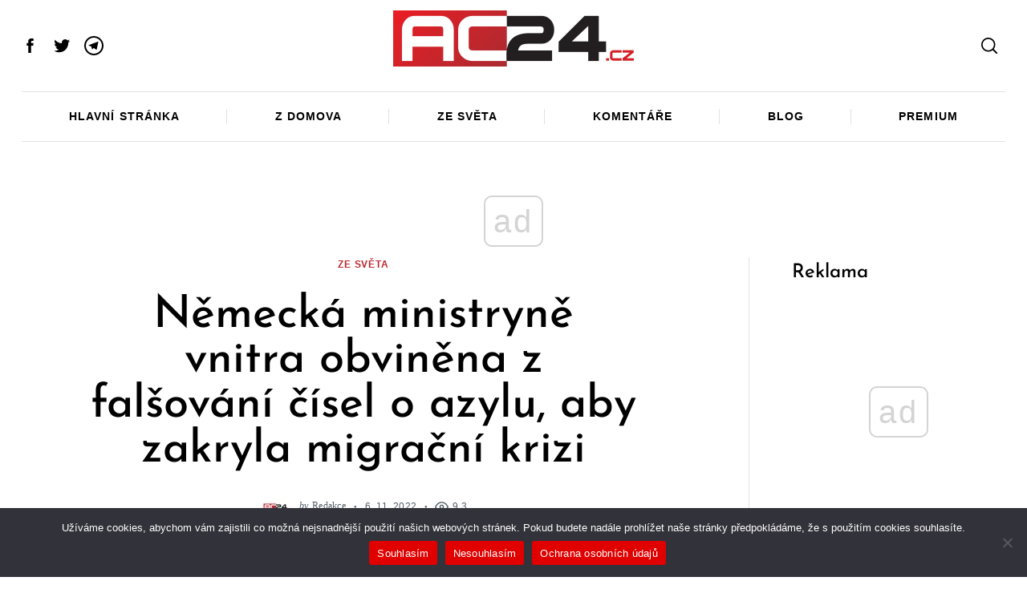

--- FILE ---
content_type: text/html; charset=UTF-8
request_url: https://render.geozo.com/v5/render?surfer_uuid=9ce6daf5-2b6a-4990-b966-79e583440aa3&referrer=https%3A%2F%2Fwww.ac24.cz%2Fzpravy-ze-sveta%2Fnemecka-ministryne-vnitra-obvinena-z-falsovani-cisel-o-azylu-aby-zakryla-migracni-krizi%2F&page_load_uuid=34725e80-7486-4750-9201-7c4691e4390c&page_depth=1&t6qhlsnrjb=4a46fb8c-de4f-4b3a-a118-3e0addc88cba&block_uuid=4a46fb8c-de4f-4b3a-a118-3e0addc88cba&refresh_depth=1&safari_multiple_request=311
body_size: 5548
content:
<div data-gz-show-block-id-9c48077b-08c0-7db6-5c47-4c89574d90a4="" data-gz-refresh-timeout-23503-1200000="" data-server-rendered="true" data-block-confirm-encoded="xXIMpFZ-CHJhf0AqAiSMdseAuNC7jbAkOJXZDUpg2uU3WdKKakygk4mJRfgxPGsML2wUWIlaiMwmCKjRFew93ClaoR2Vpeigv1dPtDOnjCmVIU_mGhakCGiIzUlubUD7_bT4rC8s"><div id="block-rf9dbt6rdo" class="block-rf9dbt6rdogz-block-wrapper" data-v-116ddeec="" data-v-2b16f54e=""><style data-v-116ddeec="">.block-rf9dbt6rdogz-block[data-v-2b16f54e] {all: initial !important;}.block-rf9dbt6rdogz-block *[data-v-2b16f54e] {all: unset !important;display: block !important;overflow-wrap: break-word !important;word-wrap: break-word !important;-ms-word-break: break-all !important;word-break: break-all !important;word-break: break-word !important;-ms-hyphens: auto !important;-moz-hyphens: auto !important;-webkit-hyphens: auto !important;hyphens: auto !important;}.block-rf9dbt6rdogz-block script:nth-child(n),.block-rf9dbt6rdogz-block style:nth-child(n)[data-v-2b16f54e] {display: none !important;}.block-rf9dbt6rdogz-block-wrapper[data-v-2b16f54e] {text-align: center !important;}.block-rf9dbt6rdogz-block[data-v-2b16f54e] {overflow: hidden !important;display: inline-block !important;box-sizing: border-box !important;width: 100% !important;padding: 0px 0px !important;border-style: none !important;border-width: 7px !important;border-radius: 0px !important;border-color: rgba(0, 0, 0, 1) !important;transition: background-color 0.3s cubic-bezier(0.215, 0.61, 0.355, 1), border-color 0.3s cubic-bezier(0.215, 0.61, 0.355, 1) !important;}.block-rf9dbt6rdogz-block[data-v-2b16f54e]:hover {}.block-rf9dbt6rdogz-block__items[data-v-2b16f54e] {display: flex !important;justify-content: center !important;flex-wrap: wrap !important;margin: -10px -10px !important;}.block-rf9dbt6rdogz-block__item[data-v-2b16f54e] {box-sizing: border-box !important;width: calc(100% / 1 - 10px * 2) !important;max-width: 300px !important;min-width: 260px !important;margin: 10px 10px !important;}.block-rf9dbt6rdogz-media[data-v-2b16f54e] {overflow: hidden !important;box-sizing: border-box !important;font-family: Montserrat !important;line-height: 1.1 !important;background-color: rgba(255, 255, 255, 1) !important;border-style: none !important;border-width: 10px !important;border-radius: 10px !important;border-color: rgba(0, 0, 0, 1) !important;box-shadow: 0 1px 5px rgba(0, 0, 0, 0.15) !important;color: inherit !important;-webkit-text-fill-color: inherit !important;text-decoration: none !important;transition: background-color 0.3s cubic-bezier(0.215, 0.61, 0.355, 1), border-color 0.3s cubic-bezier(0.215, 0.61, 0.355, 1), box-shadow 0.3s cubic-bezier(0.215, 0.61, 0.355, 1) !important;width: 100% !important;max-width: 100% !important;}.block-rf9dbt6rdogz-media[data-v-2b16f54e]:hover {box-shadow: 0 1px 5px rgba(0, 0, 0, 0.15) !important;cursor: pointer !important;}.block-rf9dbt6rdogz-media:hover .block-rf9dbt6rdogz-media__img-inner[data-v-2b16f54e] {}.block-rf9dbt6rdogz-media:hover .block-rf9dbt6rdogz-media__img[data-v-2b16f54e] {transform: scale(1.05) !important;}.block-rf9dbt6rdogz-media:hover .block-rf9dbt6rdogz-media__title[data-v-2b16f54e] {color: rgba(1, 1, 1, 0.8) !important;-webkit-text-fill-color: rgba(1, 1, 1, 0.8) !important;}.block-rf9dbt6rdogz-media:hover .block-rf9dbt6rdogz-media__desc[data-v-2b16f54e] {color: rgba(1, 1, 1, 0.6) !important;-webkit-text-fill-color: rgba(1, 1, 1, 0.6) !important;}.block-rf9dbt6rdogz-media__container[data-v-2b16f54e] {display: flex !important;flex-direction: column !important;position: relative !important;padding-bottom: 52px !important;height: 100% !important;box-sizing: border-box !important;}.block-rf9dbt6rdogz-media__img-wrapper[data-v-2b16f54e] {padding: 0px !important;overflow: hidden !important;}.block-rf9dbt6rdogz-media__img-inner[data-v-2b16f54e] {overflow: hidden !important;border-style: none !important;border-width: 7px !important;border-radius: 0px !important;border-color: rgba(0, 0, 0, 1) !important;transition: border-color 0.3s cubic-bezier(0.215, 0.61, 0.355, 1) !important;}.block-rf9dbt6rdogz-media__img[data-v-2b16f54e] {padding-bottom: 56.25% !important;background-position: center !important;background-size: cover !important;transition: transform 1.5s cubic-bezier(0.215, 0.61, 0.355, 1) !important;}.block-rf9dbt6rdogz-media__title[data-v-2b16f54e] {margin: 0 !important;margin-top: 12px !important;margin-bottom: 12px !important;padding-left: 14px !important;padding-right: 14px !important;font-size: 18px !important;font-weight: 700 !important;font-style: normal !important;text-decoration: none !important;color: rgba(1, 1, 1, 0.8) !important;-webkit-text-fill-color: rgba(1, 1, 1, 0.8) !important;text-align: left !important;transition: color 0.5s cubic-bezier(0.215, 0.61, 0.355, 1) !important;}.block-rf9dbt6rdogz-media__desc[data-v-2b16f54e] {display: block !important;margin: 0 !important;margin-top: 0px !important;padding-left: 14px !important;padding-right: 14px !important;font-size: 14px !important;font-style: normal !important;font-weight: 400 !important;text-decoration: none !important;color: rgba(1, 1, 1, 0.6) !important;-webkit-text-fill-color: rgba(1, 1, 1, 0.6) !important;text-align: left !important;transition: color 0.5s cubic-bezier(0.215, 0.61, 0.355, 1) !important;text-align: center !important;}.block-rf9dbt6rdogz-media__btn[data-v-2b16f54e] {display: inline-block !important;margin-top: 0px !important;margin-bottom: 15px !important;color: #3267e8 !important;-webkit-text-fill-color: #3267e8 !important;z-index: 1000 !important;font-weight: 700 !important;font-style: normal !important;font-size: 14px !important;text-decoration: none !important;transition: background-color 0.3s cubic-bezier(0.215, 0.61, 0.355, 1), color 0.3s cubic-bezier(0.215, 0.61, 0.355, 1), border-color 0.3s cubic-bezier(0.215, 0.61, 0.355, 1) !important;}.block-rf9dbt6rdogz-media__btn[data-v-2b16f54e]:hover {cursor: pointer !important;}.block-rf9dbt6rdogz-media__metrics-value[data-v-2b16f54e] {color: #676767 !important;font-weight: 500 !important;line-height: 1 !important;font-size: 14px !important;}.block-rf9dbt6rdogz-media__user-metrics[data-v-2b16f54e] {display: flex !important;padding: 18px 14px !important;box-sizing: border-box !important;position: absolute !important;width: 100% !important;left: 0 !important;bottom: 0 !important;}.block-rf9dbt6rdogz-media__user-metrics[data-v-2b16f54e]::after {content: '' !important;width: calc(100% - 28px) !important;height: 1px !important;background: #dfe3e8 !important;position: absolute !important;left: 14px !important;top: 0 !important;}.block-rf9dbt6rdogz-media__time-icon[data-v-2b16f54e] {width: 35px !important;height: 35px !important;z-index: 1000 !important;margin-right: 10px !important;fill: #fff !important;}.block-rf9dbt6rdogz-media__time[data-v-2b16f54e] {display: flex !important;align-items: center !important;padding: 18px 14px !important;position: absolute !important;left: 0 !important;top: 0 !important;width: 100% !important;box-sizing: border-box !important;}.block-rf9dbt6rdogz-media__time[data-v-2b16f54e]::after {content: '' !important;width: 100% !important;height: 100% !important;background: rgb(0,0,0) !important;min-height: 90px !important;background: linear-gradient(180deg, rgba(14,17,17, 1) 0%,rgba(14,17,17, 0.05) 90%,rgba(14,17,17, 0) 100%) !important;position: absolute !important;left: 0 !important;top: 0 !important;opacity: 0.9 !important;}.block-rf9dbt6rdogz-media__time-value[data-v-2b16f54e] {font-weight: 400 !important;font-size: 13px !important;color: rgba(255, 255, 255, 1) !important;-webkit-text-fill-color: rgba(255, 255, 255, 1) !important;z-index: 1000 !important;}.block-rf9dbt6rdogz-media__time-value[data-v-2b16f54e]:hover {cursor: pointer !important;}.block-rf9dbt6rdogz-media__metrics-wrapper[data-v-2b16f54e] {display: flex !important;align-items: center !important;justify-content: center !important;margin-right: 25px !important;}.block-rf9dbt6rdogz-media__metrics-wrapper *[data-v-2b16f54e] {word-break: normal !important;}.block-rf9dbt6rdogz-media__metrics-icon[data-v-2b16f54e] {height: 22px !important;width: 15px !important;max-height: 15px !important;margin-right: 5px !important;}.block-rf9dbt6rdogz-media__btn[data-v-2b16f54e]:hover {text-decoration: none !important;}</style> <style id="block-rf9dbt6rdostyle" data-v-116ddeec=""></style> <script type="text/javascript" data-v-116ddeec="">(function () {var debounce = '';function onResize () {clearTimeout(debounce);debounce = setTimeout(function () {var el = document.getElementById('block-rf9dbt6rdo');if (!el) return;var parent = getComputedStyle(el);var itemsContainerWidth = parseInt(parent.width, 10);var canContain = Math.floor((itemsContainerWidth + 20) / 281);canContain = Math.min(canContain, 1);canContain = Math.max(canContain, 1);var canContainMobile = Math.min(canContain, 1);document.getElementById('block-rf9dbt6rdostyle').innerHTML = "".concat(".block-rf9dbt6rdogz-media.block-rf9dbt6rdogz-block__item[data-v-2b16f54e]:nth-child(n+", canContain * 1 +1, ") { display: none !important; }.block-rf9dbt6rdogz-block__item[data-v-2b16f54e] {width: calc(100% / ", canContain, " - 10px * 2) !important;}.block-rf9dbt6rdogz-block[data-v-2b16f54e] {max-width: ", canContain * 320 +-20, "px !important;width: 100% !important;max-width: 100% !important;}@media (max-width: 650px) {.block-rf9dbt6rdogz-media.block-rf9dbt6rdogz-block__item[data-v-2b16f54e]:nth-child(n) { display: block !important; }.block-rf9dbt6rdogz-block__item[data-v-2b16f54e] {width: calc(100% / ", canContainMobile, " - 10px * 2) !important;}.block-rf9dbt6rdogz-block[data-v-2b16f54e] {max-width: ", canContainMobile * 320 +-20, "px !important;width: 100% !important;max-width: 100% !important;}}")}, 200);}onResize();window.addEventListener("resize", onResize);var link = document.querySelector('link[href="https://fonts.googleapis.com/css?family=Montserrat:100,200,300,400,500,600,700,800,900"]');if (!link) {var resource = document.createElement('link');resource.setAttribute("rel", "stylesheet");resource.setAttribute("href", "https://fonts.googleapis.com/css?family=Montserrat:100,200,300,400,500,600,700,800,900");resource.setAttribute("type", "text/css");var head = document.getElementsByTagName('head')[0];head.appendChild(resource);}function randomValueMetrics(min, max) {var rand = min + Math.random() * (max + 1 - min);return Math.floor(rand);}var setMetrics = setInterval(function (){var list = document.getElementsByClassName('block-rf9dbt6rdogz-block__item');if (list.length) {clearInterval(setMetrics);for (var i = 0; i < list.length; i++) {var like = list[i].getElementsByClassName('block-rf9dbt6rdogz-media__metrics-like');var comment = list[i].getElementsByClassName('block-rf9dbt6rdogz-media__metrics-comment');var share = list[i].getElementsByClassName('block-rf9dbt6rdogz-media__metrics-share');like[0].innerHTML = randomValueMetrics(150, 500);comment[0].innerHTML = randomValueMetrics(25, 200);share[0].innerHTML = randomValueMetrics(80, 400);}}}, 10);}(document, window));</script> <style data-v-116ddeec=""></style> <div class="block-rf9dbt6rdogz-block" data-v-116ddeec="" data-v-2b16f54e=""><div class="block-rf9dbt6rdogz-block__items" data-v-116ddeec="" data-v-2b16f54e=""><a data-v-2b16f54e="" data-id="[base64]" target="_blank" href="https://render.ethicalechoes.com/v1/direct/click?media=799130&amp;g=[base64]" rel="sponsored noindex nofollow" class="block-rf9dbt6rdogz-media block-rf9dbt6rdogz-block__item" data-v-116ddeec=""><div class="block-rf9dbt6rdogz-media__container" data-v-116ddeec="" data-v-2b16f54e=""><div class="block-rf9dbt6rdogz-media__img-wrapper" data-v-116ddeec="" data-v-2b16f54e=""><div class="block-rf9dbt6rdogz-media__img-inner" data-v-116ddeec="" data-v-2b16f54e=""><div class="block-rf9dbt6rdogz-media__img" style="background-image:url(&#39;https://media.boulder-collide.com/.cdn/c92a10/96a3be/c2d55be2675e46b180e57fa0290357cb/d036960394f03833.webp&#39;) !important;" data-v-116ddeec="" data-v-2b16f54e=""></div> <div class="block-rf9dbt6rdogz-media__time" data-v-116ddeec="" data-v-2b16f54e=""><svg version="1.1" id="Capa_1" xmlns="http://www.w3.org/2000/svg" xmlns:xlink="http://www.w3.org/1999/xlink" x="0px" y="0px" viewBox="0 0 512 512" xml:space="preserve" fill="#fff" class="block-rf9dbt6rdogz-media__time-icon" style="enable-background:new 0 0 512 512;" data-v-2b16f54e=""><g><g><path d="M155.327,57.142c-51.531,0-93.454,44.45-93.454,99.086c0,54.636,41.923,99.086,93.454,99.086s93.455-44.45,93.455-99.086
			C248.782,101.592,206.859,57.142,155.327,57.142z"></path></g></g> <g><g><path d="M367.798,71.321c-0.211,0-0.425,0.001-0.636,0.002c-21.626,0.179-41.826,9.31-56.878,25.713
			c-14.788,16.113-22.829,37.37-22.644,59.854c0.186,22.484,8.577,43.605,23.628,59.473c15.17,15.991,35.265,24.773,56.651,24.773
			c0.215,0,0.43-0.001,0.646-0.002c21.626-0.179,41.826-9.311,56.878-25.713c14.788-16.113,22.829-37.37,22.644-59.855
			C447.702,108.972,411.747,71.321,367.798,71.321z"></path></g></g> <g><g><path d="M371.74,257.358h-7.76c-36.14,0-69.12,13.74-94.02,36.26c6.23,4.78,12.16,9.99,17.78,15.61
			c16.58,16.58,29.6,35.9,38.7,57.42c8.2,19.38,12.88,39.8,13.97,60.83H512v-29.87C512,320.278,449.08,257.358,371.74,257.358z"></path></g></g> <g><g><path d="M310.35,427.478c-2.83-45.59-25.94-85.69-60.43-111.39c-25.09-18.7-56.21-29.77-89.92-29.77h-9.34
			C67.45,286.319,0,353.768,0,436.978v17.88h310.65v-17.88C310.65,433.788,310.55,430.618,310.35,427.478z"></path></g></g></svg> <div class="block-rf9dbt6rdogz-media__time-value" data-v-116ddeec="" data-v-2b16f54e="">3 h 6 min</div></div></div></div> <div class="block-rf9dbt6rdogz-media__title" data-v-116ddeec="" data-v-2b16f54e="">
            Columbus Stunned: Woman’s Revenge for Cheating Shocked Everyone!
          </div> <p class="block-rf9dbt6rdogz-media__desc" data-v-116ddeec="" data-v-2b16f54e=""><span class="block-rf9dbt6rdogz-media__btn" data-v-116ddeec="" data-v-2b16f54e="">
              Read more
            </span></p> <div class="block-rf9dbt6rdogz-media__user-metrics" data-v-116ddeec="" data-v-2b16f54e=""><div class="block-rf9dbt6rdogz-media__metrics-wrapper" data-v-116ddeec="" data-v-2b16f54e=""><svg version="1.1" id="Capa_1" xmlns="http://www.w3.org/2000/svg" xmlns:xlink="http://www.w3.org/1999/xlink" x="0px" y="0px" viewBox="0 0 512 512" xml:space="preserve" class="block-rf9dbt6rdogz-media__metrics-icon" style="enable-background:new 0 0 512 512;" data-v-2b16f54e=""><g><g><path d="M53.333,224C23.936,224,0,247.936,0,277.333V448c0,29.397,23.936,53.333,53.333,53.333h64
			c12.011,0,23.061-4.053,32-10.795V224H53.333z" fill="#8e9298"></path></g></g> <g><g><path d="M512,304c0-12.821-5.077-24.768-13.888-33.579c9.963-10.901,15.04-25.515,13.653-40.725
			c-2.496-27.115-26.923-48.363-55.637-48.363H324.352c6.528-19.819,16.981-56.149,16.981-85.333c0-46.272-39.317-85.333-64-85.333
			c-22.165,0-37.995,12.48-38.677,12.992c-2.517,2.027-3.989,5.099-3.989,8.341v72.341l-61.44,133.099l-2.56,1.301v228.651
			C188.032,475.584,210.005,480,224,480h195.819c23.232,0,43.563-15.659,48.341-37.269c2.453-11.115,1.024-22.315-3.861-32.043
			c15.765-7.936,26.368-24.171,26.368-42.688c0-7.552-1.728-14.784-5.013-21.333C501.419,338.731,512,322.496,512,304z" fill="#8e9298"></path></g></g></svg> <div class="block-rf9dbt6rdogz-media__metrics-value block-rf9dbt6rdogz-media__metrics-like" data-v-116ddeec="" data-v-2b16f54e=""></div></div> <div class="block-rf9dbt6rdogz-media__metrics-wrapper" data-v-116ddeec="" data-v-2b16f54e=""><svg id="Capa_1" enable-background="new 0 0 511.096 511.096" height="512" viewBox="0 0 511.096 511.096" width="512" xmlns="http://www.w3.org/2000/svg" class="block-rf9dbt6rdogz-media__metrics-icon" data-v-2b16f54e=""><g id="Speech_Bubble_48_"><g><path d="m74.414 480.548h-36.214l25.607-25.607c13.807-13.807 22.429-31.765 24.747-51.246-59.127-38.802-88.554-95.014-88.554-153.944 0-108.719 99.923-219.203 256.414-219.203 165.785 0 254.682 101.666 254.682 209.678 0 108.724-89.836 210.322-254.682 210.322-28.877 0-59.01-3.855-85.913-10.928-25.467 26.121-59.973 40.928-96.087 40.928z" fill="#8e9298"></path></g></g></svg> <div class="block-rf9dbt6rdogz-media__metrics-value block-rf9dbt6rdogz-media__metrics-comment" data-v-116ddeec="" data-v-2b16f54e=""></div></div> <div class="block-rf9dbt6rdogz-media__metrics-wrapper" data-v-116ddeec="" data-v-2b16f54e=""><svg viewBox="0 -22 512 511" xmlns="http://www.w3.org/2000/svg" class="block-rf9dbt6rdogz-media__metrics-icon" data-v-2b16f54e=""><path d="m512 233.820312-212.777344-233.320312v139.203125h-45.238281c-140.273437 0-253.984375 113.710937-253.984375 253.984375v73.769531l20.09375-22.019531c68.316406-74.851562 164.980469-117.5 266.324219-117.5h12.804687v139.203125zm0 0" fill="#8e9298"></path></svg> <div class="block-rf9dbt6rdogz-media__metrics-value block-rf9dbt6rdogz-media__metrics-share" data-v-116ddeec="" data-v-2b16f54e=""></div></div></div></div></a></div></div></div></div>

--- FILE ---
content_type: text/html; charset=UTF-8
request_url: https://render.geozo.com/v5/render?surfer_uuid=9ce6daf5-2b6a-4990-b966-79e583440aa3&referrer=https%3A%2F%2Fwww.ac24.cz%2Fzpravy-ze-sveta%2Fnemecka-ministryne-vnitra-obvinena-z-falsovani-cisel-o-azylu-aby-zakryla-migracni-krizi%2F&page_load_uuid=34725e80-7486-4750-9201-7c4691e4390c&page_depth=1&t6qhlsnrjb=9388996c-ba97-41d7-b745-2d790de147ae&block_uuid=9388996c-ba97-41d7-b745-2d790de147ae&refresh_depth=1&safari_multiple_request=196
body_size: 17041
content:
<div data-gz-show-block-id-3022784e-e1fe-a53f-6c97-1f950a0d162f="" data-gz-refresh-timeout-33948-1200000="" data-server-rendered="true" data-block-confirm-encoded="AjBLnBgFR2R4A4LetlpgvHK8hOyCJnVoyuq-qlhCSJteVVmLP_TWLbrXBX5igZ-Na6Bf4O3qce18Q5YqDPMl3r7fI_bE2ulr4SDy2S3Tcbo51irTwoXSw4UEJPLJYNcigVKN30ZV"><div id="block-0go84crpkof5" class="block-0go84crpkof5gz-block-wrapper" data-v-501d2e46="" data-v-2b16f54e=""><style data-v-501d2e46="">.block-0go84crpkof5gz-block[data-v-2b16f54e] {all: initial !important;}.block-0go84crpkof5gz-block *[data-v-2b16f54e] {all: unset !important;display: block !important;overflow-wrap: break-word !important;word-wrap: break-word !important;-ms-word-break: break-all !important;word-break: break-all !important;word-break: break-word !important;-ms-hyphens: auto !important;-moz-hyphens: auto !important;-webkit-hyphens: auto !important;hyphens: auto !important;}.block-0go84crpkof5gz-block script:nth-child(n),.block-0go84crpkof5gz-block style:nth-child(n)[data-v-2b16f54e] {display: none !important;}.block-0go84crpkof5gz-block-wrapper[data-v-2b16f54e] {text-align: center !important;}.block-0go84crpkof5gz-block[data-v-2b16f54e] {overflow: hidden !important;display: inline-block !important;box-sizing: border-box !important;width: 100% !important;padding: 0px 0px !important;border-style: none !important;border-width: 7px !important;border-radius: 0px !important;border-color: rgba(0, 0, 0, 1) !important;transition: background-color 0.3s cubic-bezier(0.215, 0.61, 0.355, 1), border-color 0.3s cubic-bezier(0.215, 0.61, 0.355, 1) !important;}.block-0go84crpkof5gz-block[data-v-2b16f54e]:hover {}.block-0go84crpkof5gz-block__items[data-v-2b16f54e] {display: flex !important;justify-content: center !important;flex-wrap: wrap !important;margin: -10px -10px !important;}.block-0go84crpkof5gz-block__item[data-v-2b16f54e] {box-sizing: border-box !important;width: calc(100% / 3 - 10px * 2) !important;max-width: 300px !important;min-width: 260px !important;margin: 10px 10px !important;}.block-0go84crpkof5gz-media[data-v-2b16f54e] {overflow: hidden !important;box-sizing: border-box !important;font-family: Roboto !important;line-height: 1.1 !important;background-color: rgba(255, 255, 255, 1) !important;border-style: none !important;border-width: 10px !important;border-radius: 10px !important;border-color: rgba(0, 0, 0, 1) !important;box-shadow: 0 1px 5px rgba(0, 0, 0, 0.15) !important;color: inherit !important;-webkit-text-fill-color: inherit !important;text-decoration: none !important;transition: background-color 0.3s cubic-bezier(0.215, 0.61, 0.355, 1), border-color 0.3s cubic-bezier(0.215, 0.61, 0.355, 1), box-shadow 0.3s cubic-bezier(0.215, 0.61, 0.355, 1) !important;width: 100% !important;max-width: 100% !important;}.block-0go84crpkof5gz-media[data-v-2b16f54e]:hover {box-shadow: 0 1px 5px rgba(0, 0, 0, 0.15) !important;cursor: pointer !important;}.block-0go84crpkof5gz-media:hover .block-0go84crpkof5gz-media__img-inner[data-v-2b16f54e] {}.block-0go84crpkof5gz-media:hover .block-0go84crpkof5gz-media__img[data-v-2b16f54e] {transform: scale(1.05) !important;}.block-0go84crpkof5gz-media:hover .block-0go84crpkof5gz-media__title[data-v-2b16f54e] {color: rgba(1, 1, 1, 0.8) !important;-webkit-text-fill-color: rgba(1, 1, 1, 0.8) !important;}.block-0go84crpkof5gz-media:hover .block-0go84crpkof5gz-media__desc[data-v-2b16f54e] {color: rgba(1, 1, 1, 0.6) !important;-webkit-text-fill-color: rgba(1, 1, 1, 0.6) !important;}.block-0go84crpkof5gz-media__container[data-v-2b16f54e] {display: flex !important;flex-direction: column !important;position: relative !important;padding-bottom: 52px !important;height: 100% !important;box-sizing: border-box !important;}.block-0go84crpkof5gz-media__img-wrapper[data-v-2b16f54e] {padding: 0px !important;overflow: hidden !important;}.block-0go84crpkof5gz-media__img-inner[data-v-2b16f54e] {overflow: hidden !important;border-style: none !important;border-width: 7px !important;border-radius: 0px !important;border-color: rgba(0, 0, 0, 1) !important;transition: border-color 0.3s cubic-bezier(0.215, 0.61, 0.355, 1) !important;}.block-0go84crpkof5gz-media__img[data-v-2b16f54e] {padding-bottom: 56.25% !important;background-position: center !important;background-size: cover !important;transition: transform 1.5s cubic-bezier(0.215, 0.61, 0.355, 1) !important;}.block-0go84crpkof5gz-media__title[data-v-2b16f54e] {margin: 0 !important;margin-top: 12px !important;margin-bottom: 12px !important;padding-left: 14px !important;padding-right: 14px !important;font-size: 18px !important;font-weight: 700 !important;font-style: normal !important;text-decoration: none !important;color: rgba(1, 1, 1, 0.8) !important;-webkit-text-fill-color: rgba(1, 1, 1, 0.8) !important;text-align: left !important;transition: color 0.5s cubic-bezier(0.215, 0.61, 0.355, 1) !important;}.block-0go84crpkof5gz-media__desc[data-v-2b16f54e] {display: block !important;margin: 0 !important;margin-top: 0px !important;padding-left: 14px !important;padding-right: 14px !important;font-size: 14px !important;font-style: normal !important;font-weight: 400 !important;text-decoration: none !important;color: rgba(1, 1, 1, 0.6) !important;-webkit-text-fill-color: rgba(1, 1, 1, 0.6) !important;text-align: left !important;transition: color 0.5s cubic-bezier(0.215, 0.61, 0.355, 1) !important;text-align: left !important;}.block-0go84crpkof5gz-media__btn[data-v-2b16f54e] {display: inline-block !important;margin-top: 0px !important;margin-bottom: 15px !important;color: #3267e8 !important;-webkit-text-fill-color: #3267e8 !important;z-index: 1000 !important;font-weight: 400 !important;font-style: normal !important;font-size: 14px !important;text-decoration: none !important;transition: background-color 0.3s cubic-bezier(0.215, 0.61, 0.355, 1), color 0.3s cubic-bezier(0.215, 0.61, 0.355, 1), border-color 0.3s cubic-bezier(0.215, 0.61, 0.355, 1) !important;}.block-0go84crpkof5gz-media__btn[data-v-2b16f54e]:hover {cursor: pointer !important;}.block-0go84crpkof5gz-media__metrics-value[data-v-2b16f54e] {color: #676767 !important;font-weight: 500 !important;line-height: 1 !important;font-size: 14px !important;}.block-0go84crpkof5gz-media__user-metrics[data-v-2b16f54e] {display: flex !important;padding: 18px 14px !important;box-sizing: border-box !important;position: absolute !important;width: 100% !important;left: 0 !important;bottom: 0 !important;}.block-0go84crpkof5gz-media__user-metrics[data-v-2b16f54e]::after {content: '' !important;width: calc(100% - 28px) !important;height: 1px !important;background: #dfe3e8 !important;position: absolute !important;left: 14px !important;top: 0 !important;}.block-0go84crpkof5gz-media__time-icon[data-v-2b16f54e] {width: 35px !important;height: 35px !important;z-index: 1000 !important;margin-right: 10px !important;fill: #fff !important;}.block-0go84crpkof5gz-media__time[data-v-2b16f54e] {display: flex !important;align-items: center !important;padding: 18px 14px !important;position: absolute !important;left: 0 !important;top: 0 !important;width: 100% !important;box-sizing: border-box !important;}.block-0go84crpkof5gz-media__time[data-v-2b16f54e]::after {content: '' !important;width: 100% !important;height: 100% !important;background: rgb(0,0,0) !important;min-height: 90px !important;background: linear-gradient(180deg, rgba(14,17,17, 1) 0%,rgba(14,17,17, 0.05) 90%,rgba(14,17,17, 0) 100%) !important;position: absolute !important;left: 0 !important;top: 0 !important;opacity: 0.9 !important;}.block-0go84crpkof5gz-media__time-value[data-v-2b16f54e] {font-weight: 400 !important;font-size: 13px !important;color: #fff !important;-webkit-text-fill-color: #fff !important;z-index: 1000 !important;}.block-0go84crpkof5gz-media__time-value[data-v-2b16f54e]:hover {cursor: pointer !important;}.block-0go84crpkof5gz-media__metrics-wrapper[data-v-2b16f54e] {display: flex !important;align-items: center !important;justify-content: center !important;margin-right: 25px !important;}.block-0go84crpkof5gz-media__metrics-wrapper *[data-v-2b16f54e] {word-break: normal !important;}.block-0go84crpkof5gz-media__metrics-icon[data-v-2b16f54e] {height: 22px !important;width: 15px !important;max-height: 15px !important;margin-right: 5px !important;}.block-0go84crpkof5gz-media__btn[data-v-2b16f54e]:hover {text-decoration: none !important;}</style> <style id="block-0go84crpkof5style" data-v-501d2e46=""></style> <script type="text/javascript" data-v-501d2e46="">(function () {var debounce = '';function onResize () {clearTimeout(debounce);debounce = setTimeout(function () {var el = document.getElementById('block-0go84crpkof5');if (!el) return;var parent = getComputedStyle(el);var itemsContainerWidth = parseInt(parent.width, 10);var canContain = Math.floor((itemsContainerWidth + 20) / 281);canContain = Math.min(canContain, 3);canContain = Math.max(canContain, 1);var canContainMobile = Math.min(canContain, 1);document.getElementById('block-0go84crpkof5style').innerHTML = "".concat(".block-0go84crpkof5gz-media.block-0go84crpkof5gz-block__item[data-v-2b16f54e]:nth-child(n+", canContain * 3 +1, ") { display: none !important; }.block-0go84crpkof5gz-block__item[data-v-2b16f54e] {width: calc(100% / ", canContain, " - 10px * 2) !important;}.block-0go84crpkof5gz-block[data-v-2b16f54e] {max-width: ", canContain * 320 +-20, "px !important;width: 100% !important;max-width: 100% !important;}@media (max-width: 650px) {.block-0go84crpkof5gz-media.block-0go84crpkof5gz-block__item[data-v-2b16f54e]:nth-child(n) { display: block !important; }.block-0go84crpkof5gz-block__item[data-v-2b16f54e] {width: calc(100% / ", canContainMobile, " - 10px * 2) !important;}.block-0go84crpkof5gz-block[data-v-2b16f54e] {max-width: ", canContainMobile * 320 +-20, "px !important;width: 100% !important;max-width: 100% !important;}}")}, 200);}onResize();window.addEventListener("resize", onResize);var link = document.querySelector('link[href="https://fonts.googleapis.com/css?family=Roboto:100,200,300,400,500,600,700,800,900"]');if (!link) {var resource = document.createElement('link');resource.setAttribute("rel", "stylesheet");resource.setAttribute("href", "https://fonts.googleapis.com/css?family=Roboto:100,200,300,400,500,600,700,800,900");resource.setAttribute("type", "text/css");var head = document.getElementsByTagName('head')[0];head.appendChild(resource);}function randomValueMetrics(min, max) {var rand = min + Math.random() * (max + 1 - min);return Math.floor(rand);}var setMetrics = setInterval(function (){var list = document.getElementsByClassName('block-0go84crpkof5gz-block__item');if (list.length) {clearInterval(setMetrics);for (var i = 0; i < list.length; i++) {var like = list[i].getElementsByClassName('block-0go84crpkof5gz-media__metrics-like');var comment = list[i].getElementsByClassName('block-0go84crpkof5gz-media__metrics-comment');var share = list[i].getElementsByClassName('block-0go84crpkof5gz-media__metrics-share');like[0].innerHTML = randomValueMetrics(150, 500);comment[0].innerHTML = randomValueMetrics(25, 200);share[0].innerHTML = randomValueMetrics(80, 400);}}}, 10);}(document, window));</script> <style data-v-501d2e46=""></style> <div class="block-0go84crpkof5gz-block" data-v-501d2e46="" data-v-2b16f54e=""><div class="block-0go84crpkof5gz-block__items" data-v-501d2e46="" data-v-2b16f54e=""><a data-v-2b16f54e="" data-id="[base64]" target="_blank" href="https://render.ethicalechoes.com/v1/direct/click?media=746857&amp;g=[base64]" rel="sponsored noindex nofollow" class="block-0go84crpkof5gz-media block-0go84crpkof5gz-block__item" data-v-501d2e46=""><div class="block-0go84crpkof5gz-media__container" data-v-501d2e46="" data-v-2b16f54e=""><div class="block-0go84crpkof5gz-media__img-wrapper" data-v-501d2e46="" data-v-2b16f54e=""><div class="block-0go84crpkof5gz-media__img-inner" data-v-501d2e46="" data-v-2b16f54e=""><div class="block-0go84crpkof5gz-media__img" style="background-image:url(&#39;https://media.boulder-collide.com/.cdn/312351/c20ad4/57c02dce50d94022be2582bde18c7d64/d0369316c82e0f0c.webp&#39;) !important;" data-v-501d2e46="" data-v-2b16f54e=""></div> <div class="block-0go84crpkof5gz-media__time" data-v-501d2e46="" data-v-2b16f54e=""><svg version="1.0" xmlns="http://www.w3.org/2000/svg" width="800.000000pt" height="802.000000pt" viewBox="0 0 800.000000 802.000000" preserveAspectRatio="xMidYMid meet" class="block-0go84crpkof5gz-media__time-icon" data-v-2b16f54e=""><g transform="translate(0.000000,802.000000) scale(0.100000,-0.100000)" fill="#fff" stroke="none"><path d="M3548 7990 c-505 -68 -868 -174 -1283 -374 -455 -220 -726 -415
-1105 -795 -359 -360 -578 -673 -789 -1126 -127 -275 -190 -450 -256 -710 -71
-282 -102 -517 -111 -860 -21 -700 110 -1295 421 -1915 210 -419 424 -710 780
-1063 308 -305 587 -507 970 -702 465 -236 978 -388 1439 -425 164 -13 569
-13 751 0 553 40 1192 250 1705 560 335 203 548 379 900 746 319 333 662 911
820 1384 86 261 166 617 190 850 18 179 23 542 11 748 -47 798 -404 1675 -927
2278 -100 114 -406 422 -492 495 -563 473 -1323 807 -2043 898 -267 34 -766
39 -981 11z m822 -495 c173 -20 341 -50 478 -84 659 -166 1270 -531 1730
-1031 524 -571 839 -1282 912 -2055 13 -143 13 -469 -1 -632 -52 -631 -297
-1269 -686 -1787 -489 -651 -1184 -1109 -1978 -1305 -293 -72 -487 -95 -815
-95 -421 1 -725 49 -1115 179 -601 200 -1135 556 -1549 1035 -473 546 -766
1232 -837 1960 -15 158 -15 499 0 655 95 980 598 1882 1377 2468 241 181 585
374 845 475 110 42 355 118 469 145 85 20 356 65 456 76 139 15 577 12 714 -4z"></path> <path d="M4127 7264 c-3 -3 -6 -96 -7 -205 0 -109 -4 -209 -9 -222 -15 -39
-63 -67 -114 -67 -38 0 -52 6 -80 33 l-34 32 -7 205 c-4 113 -12 209 -17 214
-12 13 -310 -17 -448 -44 -447 -88 -859 -256 -1226 -502 -148 -99 -355 -263
-378 -298 -7 -12 16 -42 107 -136 146 -152 176 -190 176 -223 0 -57 -73 -131
-130 -131 -31 0 -103 56 -244 191 l-109 104 -49 -54 c-60 -66 -172 -213 -255
-336 -299 -444 -463 -889 -532 -1443 -11 -86 -21 -177 -23 -202 l-3 -45 210
-5 c116 -3 218 -9 227 -14 29 -14 58 -71 58 -113 0 -30 -7 -49 -29 -74 -36
-41 -76 -47 -308 -48 l-162 -1 5 -32 c2 -18 13 -108 24 -200 34 -283 81 -497
163 -728 128 -366 369 -776 621 -1059 l57 -63 122 118 c67 66 124 122 127 125
3 3 23 18 45 32 58 39 89 36 141 -17 76 -76 63 -108 -124 -305 -67 -71 -122
-133 -121 -138 0 -8 161 -147 240 -207 272 -205 715 -429 1014 -511 293 -80
542 -124 765 -137 l54 -3 2 105 c2 58 3 152 3 209 l1 103 39 39 c33 33 45 39
81 39 36 0 48 -6 81 -39 l39 -39 0 -205 c0 -113 4 -208 9 -211 15 -10 358 34
510 64 408 81 782 233 1131 458 160 104 435 323 428 342 -2 4 -61 68 -132 141
-70 73 -135 147 -143 165 -46 96 64 207 158 159 18 -10 95 -78 171 -152 l138
-135 51 59 c439 498 716 1129 794 1808 8 71 15 149 15 172 l0 43 -162 1 c-221
1 -264 8 -300 48 -21 24 -28 41 -28 72 0 44 28 101 58 115 9 5 111 11 227 14
l210 5 -3 45 c-2 25 -12 116 -23 202 -64 510 -202 909 -464 1336 -122 199
-352 498 -376 490 -5 -2 -65 -57 -135 -123 -195 -185 -225 -197 -300 -121 -76
76 -63 108 129 306 64 67 117 125 117 130 0 5 -35 39 -77 76 -185 161 -422
317 -681 448 -355 179 -664 268 -1122 321 -74 9 -146 18 -160 21 -14 2 -29 2
-33 -2z m-33 -639 c110 -29 223 -132 252 -231 24 -84 31 -339 30 -1169 l0
-700 70 -82 c71 -82 132 -189 154 -273 7 -25 17 -93 24 -151 l11 -107 470
-474 c521 -525 627 -638 659 -707 17 -37 21 -65 21 -141 0 -83 -3 -102 -27
-151 -32 -64 -123 -156 -188 -189 -66 -34 -177 -39 -267 -12 -87 27 -100 39
-727 659 l-489 483 -62 0 c-301 0 -556 194 -630 480 -20 75 -19 216 1 294 28
108 92 224 161 293 l63 62 1 623 c0 343 4 763 8 933 8 349 7 346 89 436 108
120 232 161 376 124z"></path> <path d="M3945 6371 c-16 -10 -38 -28 -49 -39 -18 -21 -19 -53 -18 -844 0
-453 1 -831 1 -840 1 -16 14 -18 121 -18 l120 0 0 188 c0 103 0 481 0 841 l0
655 -22 24 c-50 53 -103 64 -153 33z"></path> <path d="M3890 4369 c-72 -22 -189 -129 -232 -213 -42 -83 -43 -206 -1 -293
27 -57 126 -157 190 -191 72 -38 141 -48 219 -32 80 17 103 30 182 104 76 72
109 129 122 212 19 114 -18 214 -114 309 -84 84 -138 108 -246 112 -47 1 -101
-3 -120 -8z m165 -251 c42 -19 68 -72 62 -124 -15 -139 -211 -148 -234 -11 -8
51 3 86 39 119 33 31 86 38 133 16z"></path> <path d="M4436 3569 l-89 -92 403 -401 c452 -450 585 -575 630 -594 23 -9 41
-10 70 -2 84 23 106 110 49 191 -18 24 -244 257 -503 517 l-471 473 -89 -92z"></path></g></svg> <div class="block-0go84crpkof5gz-media__time-value" data-v-501d2e46="" data-v-2b16f54e="">3 h 35 min</div></div></div></div> <div class="block-0go84crpkof5gz-media__title" data-v-501d2e46="" data-v-2b16f54e="">
            Find Papillomas On Your Neck Or Armpit? It&#39;s The First Stage Of...
          </div> <p class="block-0go84crpkof5gz-media__desc" data-v-501d2e46="" data-v-2b16f54e=""><span class="block-0go84crpkof5gz-media__btn" data-v-501d2e46="" data-v-2b16f54e="">
              More
            </span></p> <div class="block-0go84crpkof5gz-media__user-metrics" data-v-501d2e46="" data-v-2b16f54e=""><div class="block-0go84crpkof5gz-media__metrics-wrapper" data-v-501d2e46="" data-v-2b16f54e=""><svg version="1.1" id="Capa_1" xmlns="http://www.w3.org/2000/svg" xmlns:xlink="http://www.w3.org/1999/xlink" x="0px" y="0px" viewBox="0 0 512 512" xml:space="preserve" class="block-0go84crpkof5gz-media__metrics-icon" style="enable-background:new 0 0 512 512;" data-v-2b16f54e=""><g><g><path d="M53.333,224C23.936,224,0,247.936,0,277.333V448c0,29.397,23.936,53.333,53.333,53.333h64
			c12.011,0,23.061-4.053,32-10.795V224H53.333z" fill="#8e9298"></path></g></g> <g><g><path d="M512,304c0-12.821-5.077-24.768-13.888-33.579c9.963-10.901,15.04-25.515,13.653-40.725
			c-2.496-27.115-26.923-48.363-55.637-48.363H324.352c6.528-19.819,16.981-56.149,16.981-85.333c0-46.272-39.317-85.333-64-85.333
			c-22.165,0-37.995,12.48-38.677,12.992c-2.517,2.027-3.989,5.099-3.989,8.341v72.341l-61.44,133.099l-2.56,1.301v228.651
			C188.032,475.584,210.005,480,224,480h195.819c23.232,0,43.563-15.659,48.341-37.269c2.453-11.115,1.024-22.315-3.861-32.043
			c15.765-7.936,26.368-24.171,26.368-42.688c0-7.552-1.728-14.784-5.013-21.333C501.419,338.731,512,322.496,512,304z" fill="#8e9298"></path></g></g></svg> <div class="block-0go84crpkof5gz-media__metrics-value block-0go84crpkof5gz-media__metrics-like" data-v-501d2e46="" data-v-2b16f54e=""></div></div> <div class="block-0go84crpkof5gz-media__metrics-wrapper" data-v-501d2e46="" data-v-2b16f54e=""><svg id="Capa_1" enable-background="new 0 0 511.096 511.096" height="512" viewBox="0 0 511.096 511.096" width="512" xmlns="http://www.w3.org/2000/svg" class="block-0go84crpkof5gz-media__metrics-icon" data-v-2b16f54e=""><g id="Speech_Bubble_48_"><g><path d="m74.414 480.548h-36.214l25.607-25.607c13.807-13.807 22.429-31.765 24.747-51.246-59.127-38.802-88.554-95.014-88.554-153.944 0-108.719 99.923-219.203 256.414-219.203 165.785 0 254.682 101.666 254.682 209.678 0 108.724-89.836 210.322-254.682 210.322-28.877 0-59.01-3.855-85.913-10.928-25.467 26.121-59.973 40.928-96.087 40.928z" fill="#8e9298"></path></g></g></svg> <div class="block-0go84crpkof5gz-media__metrics-value block-0go84crpkof5gz-media__metrics-comment" data-v-501d2e46="" data-v-2b16f54e=""></div></div> <div class="block-0go84crpkof5gz-media__metrics-wrapper" data-v-501d2e46="" data-v-2b16f54e=""><svg viewBox="0 -22 512 511" xmlns="http://www.w3.org/2000/svg" class="block-0go84crpkof5gz-media__metrics-icon" data-v-2b16f54e=""><path d="m512 233.820312-212.777344-233.320312v139.203125h-45.238281c-140.273437 0-253.984375 113.710937-253.984375 253.984375v73.769531l20.09375-22.019531c68.316406-74.851562 164.980469-117.5 266.324219-117.5h12.804687v139.203125zm0 0" fill="#8e9298"></path></svg> <div class="block-0go84crpkof5gz-media__metrics-value block-0go84crpkof5gz-media__metrics-share" data-v-501d2e46="" data-v-2b16f54e=""></div></div></div></div></a><a data-v-2b16f54e="" data-id="[base64]" target="_blank" href="https://render.ethicalechoes.com/v1/direct/click?media=799129&amp;g=[base64]" rel="sponsored noindex nofollow" class="block-0go84crpkof5gz-media block-0go84crpkof5gz-block__item" data-v-501d2e46=""><div class="block-0go84crpkof5gz-media__container" data-v-501d2e46="" data-v-2b16f54e=""><div class="block-0go84crpkof5gz-media__img-wrapper" data-v-501d2e46="" data-v-2b16f54e=""><div class="block-0go84crpkof5gz-media__img-inner" data-v-501d2e46="" data-v-2b16f54e=""><div class="block-0go84crpkof5gz-media__img" style="background-image:url(&#39;https://media.boulder-collide.com/.cdn/c92a10/96a3be/0703268759784295b10e7e8065aea2fc/d036960394b7a088.webp&#39;) !important;" data-v-501d2e46="" data-v-2b16f54e=""></div> <div class="block-0go84crpkof5gz-media__time" data-v-501d2e46="" data-v-2b16f54e=""><svg version="1.0" xmlns="http://www.w3.org/2000/svg" width="800.000000pt" height="802.000000pt" viewBox="0 0 800.000000 802.000000" preserveAspectRatio="xMidYMid meet" class="block-0go84crpkof5gz-media__time-icon" data-v-2b16f54e=""><g transform="translate(0.000000,802.000000) scale(0.100000,-0.100000)" fill="#fff" stroke="none"><path d="M3548 7990 c-505 -68 -868 -174 -1283 -374 -455 -220 -726 -415
-1105 -795 -359 -360 -578 -673 -789 -1126 -127 -275 -190 -450 -256 -710 -71
-282 -102 -517 -111 -860 -21 -700 110 -1295 421 -1915 210 -419 424 -710 780
-1063 308 -305 587 -507 970 -702 465 -236 978 -388 1439 -425 164 -13 569
-13 751 0 553 40 1192 250 1705 560 335 203 548 379 900 746 319 333 662 911
820 1384 86 261 166 617 190 850 18 179 23 542 11 748 -47 798 -404 1675 -927
2278 -100 114 -406 422 -492 495 -563 473 -1323 807 -2043 898 -267 34 -766
39 -981 11z m822 -495 c173 -20 341 -50 478 -84 659 -166 1270 -531 1730
-1031 524 -571 839 -1282 912 -2055 13 -143 13 -469 -1 -632 -52 -631 -297
-1269 -686 -1787 -489 -651 -1184 -1109 -1978 -1305 -293 -72 -487 -95 -815
-95 -421 1 -725 49 -1115 179 -601 200 -1135 556 -1549 1035 -473 546 -766
1232 -837 1960 -15 158 -15 499 0 655 95 980 598 1882 1377 2468 241 181 585
374 845 475 110 42 355 118 469 145 85 20 356 65 456 76 139 15 577 12 714 -4z"></path> <path d="M4127 7264 c-3 -3 -6 -96 -7 -205 0 -109 -4 -209 -9 -222 -15 -39
-63 -67 -114 -67 -38 0 -52 6 -80 33 l-34 32 -7 205 c-4 113 -12 209 -17 214
-12 13 -310 -17 -448 -44 -447 -88 -859 -256 -1226 -502 -148 -99 -355 -263
-378 -298 -7 -12 16 -42 107 -136 146 -152 176 -190 176 -223 0 -57 -73 -131
-130 -131 -31 0 -103 56 -244 191 l-109 104 -49 -54 c-60 -66 -172 -213 -255
-336 -299 -444 -463 -889 -532 -1443 -11 -86 -21 -177 -23 -202 l-3 -45 210
-5 c116 -3 218 -9 227 -14 29 -14 58 -71 58 -113 0 -30 -7 -49 -29 -74 -36
-41 -76 -47 -308 -48 l-162 -1 5 -32 c2 -18 13 -108 24 -200 34 -283 81 -497
163 -728 128 -366 369 -776 621 -1059 l57 -63 122 118 c67 66 124 122 127 125
3 3 23 18 45 32 58 39 89 36 141 -17 76 -76 63 -108 -124 -305 -67 -71 -122
-133 -121 -138 0 -8 161 -147 240 -207 272 -205 715 -429 1014 -511 293 -80
542 -124 765 -137 l54 -3 2 105 c2 58 3 152 3 209 l1 103 39 39 c33 33 45 39
81 39 36 0 48 -6 81 -39 l39 -39 0 -205 c0 -113 4 -208 9 -211 15 -10 358 34
510 64 408 81 782 233 1131 458 160 104 435 323 428 342 -2 4 -61 68 -132 141
-70 73 -135 147 -143 165 -46 96 64 207 158 159 18 -10 95 -78 171 -152 l138
-135 51 59 c439 498 716 1129 794 1808 8 71 15 149 15 172 l0 43 -162 1 c-221
1 -264 8 -300 48 -21 24 -28 41 -28 72 0 44 28 101 58 115 9 5 111 11 227 14
l210 5 -3 45 c-2 25 -12 116 -23 202 -64 510 -202 909 -464 1336 -122 199
-352 498 -376 490 -5 -2 -65 -57 -135 -123 -195 -185 -225 -197 -300 -121 -76
76 -63 108 129 306 64 67 117 125 117 130 0 5 -35 39 -77 76 -185 161 -422
317 -681 448 -355 179 -664 268 -1122 321 -74 9 -146 18 -160 21 -14 2 -29 2
-33 -2z m-33 -639 c110 -29 223 -132 252 -231 24 -84 31 -339 30 -1169 l0
-700 70 -82 c71 -82 132 -189 154 -273 7 -25 17 -93 24 -151 l11 -107 470
-474 c521 -525 627 -638 659 -707 17 -37 21 -65 21 -141 0 -83 -3 -102 -27
-151 -32 -64 -123 -156 -188 -189 -66 -34 -177 -39 -267 -12 -87 27 -100 39
-727 659 l-489 483 -62 0 c-301 0 -556 194 -630 480 -20 75 -19 216 1 294 28
108 92 224 161 293 l63 62 1 623 c0 343 4 763 8 933 8 349 7 346 89 436 108
120 232 161 376 124z"></path> <path d="M3945 6371 c-16 -10 -38 -28 -49 -39 -18 -21 -19 -53 -18 -844 0
-453 1 -831 1 -840 1 -16 14 -18 121 -18 l120 0 0 188 c0 103 0 481 0 841 l0
655 -22 24 c-50 53 -103 64 -153 33z"></path> <path d="M3890 4369 c-72 -22 -189 -129 -232 -213 -42 -83 -43 -206 -1 -293
27 -57 126 -157 190 -191 72 -38 141 -48 219 -32 80 17 103 30 182 104 76 72
109 129 122 212 19 114 -18 214 -114 309 -84 84 -138 108 -246 112 -47 1 -101
-3 -120 -8z m165 -251 c42 -19 68 -72 62 -124 -15 -139 -211 -148 -234 -11 -8
51 3 86 39 119 33 31 86 38 133 16z"></path> <path d="M4436 3569 l-89 -92 403 -401 c452 -450 585 -575 630 -594 23 -9 41
-10 70 -2 84 23 106 110 49 191 -18 24 -244 257 -503 517 l-471 473 -89 -92z"></path></g></svg> <div class="block-0go84crpkof5gz-media__time-value" data-v-501d2e46="" data-v-2b16f54e="">3 h 2 min</div></div></div></div> <div class="block-0go84crpkof5gz-media__title" data-v-501d2e46="" data-v-2b16f54e="">
            Columbus Stunned: Woman’s Revenge for Cheating Shocked Everyone!
          </div> <p class="block-0go84crpkof5gz-media__desc" data-v-501d2e46="" data-v-2b16f54e=""><span class="block-0go84crpkof5gz-media__btn" data-v-501d2e46="" data-v-2b16f54e="">
              More
            </span></p> <div class="block-0go84crpkof5gz-media__user-metrics" data-v-501d2e46="" data-v-2b16f54e=""><div class="block-0go84crpkof5gz-media__metrics-wrapper" data-v-501d2e46="" data-v-2b16f54e=""><svg version="1.1" id="Capa_1" xmlns="http://www.w3.org/2000/svg" xmlns:xlink="http://www.w3.org/1999/xlink" x="0px" y="0px" viewBox="0 0 512 512" xml:space="preserve" class="block-0go84crpkof5gz-media__metrics-icon" style="enable-background:new 0 0 512 512;" data-v-2b16f54e=""><g><g><path d="M53.333,224C23.936,224,0,247.936,0,277.333V448c0,29.397,23.936,53.333,53.333,53.333h64
			c12.011,0,23.061-4.053,32-10.795V224H53.333z" fill="#8e9298"></path></g></g> <g><g><path d="M512,304c0-12.821-5.077-24.768-13.888-33.579c9.963-10.901,15.04-25.515,13.653-40.725
			c-2.496-27.115-26.923-48.363-55.637-48.363H324.352c6.528-19.819,16.981-56.149,16.981-85.333c0-46.272-39.317-85.333-64-85.333
			c-22.165,0-37.995,12.48-38.677,12.992c-2.517,2.027-3.989,5.099-3.989,8.341v72.341l-61.44,133.099l-2.56,1.301v228.651
			C188.032,475.584,210.005,480,224,480h195.819c23.232,0,43.563-15.659,48.341-37.269c2.453-11.115,1.024-22.315-3.861-32.043
			c15.765-7.936,26.368-24.171,26.368-42.688c0-7.552-1.728-14.784-5.013-21.333C501.419,338.731,512,322.496,512,304z" fill="#8e9298"></path></g></g></svg> <div class="block-0go84crpkof5gz-media__metrics-value block-0go84crpkof5gz-media__metrics-like" data-v-501d2e46="" data-v-2b16f54e=""></div></div> <div class="block-0go84crpkof5gz-media__metrics-wrapper" data-v-501d2e46="" data-v-2b16f54e=""><svg id="Capa_1" enable-background="new 0 0 511.096 511.096" height="512" viewBox="0 0 511.096 511.096" width="512" xmlns="http://www.w3.org/2000/svg" class="block-0go84crpkof5gz-media__metrics-icon" data-v-2b16f54e=""><g id="Speech_Bubble_48_"><g><path d="m74.414 480.548h-36.214l25.607-25.607c13.807-13.807 22.429-31.765 24.747-51.246-59.127-38.802-88.554-95.014-88.554-153.944 0-108.719 99.923-219.203 256.414-219.203 165.785 0 254.682 101.666 254.682 209.678 0 108.724-89.836 210.322-254.682 210.322-28.877 0-59.01-3.855-85.913-10.928-25.467 26.121-59.973 40.928-96.087 40.928z" fill="#8e9298"></path></g></g></svg> <div class="block-0go84crpkof5gz-media__metrics-value block-0go84crpkof5gz-media__metrics-comment" data-v-501d2e46="" data-v-2b16f54e=""></div></div> <div class="block-0go84crpkof5gz-media__metrics-wrapper" data-v-501d2e46="" data-v-2b16f54e=""><svg viewBox="0 -22 512 511" xmlns="http://www.w3.org/2000/svg" class="block-0go84crpkof5gz-media__metrics-icon" data-v-2b16f54e=""><path d="m512 233.820312-212.777344-233.320312v139.203125h-45.238281c-140.273437 0-253.984375 113.710937-253.984375 253.984375v73.769531l20.09375-22.019531c68.316406-74.851562 164.980469-117.5 266.324219-117.5h12.804687v139.203125zm0 0" fill="#8e9298"></path></svg> <div class="block-0go84crpkof5gz-media__metrics-value block-0go84crpkof5gz-media__metrics-share" data-v-501d2e46="" data-v-2b16f54e=""></div></div></div></div></a><a data-v-2b16f54e="" data-id="[base64]" target="_blank" href="https://render.ethicalechoes.com/v1/direct/click?media=741927&amp;g=[base64]" rel="sponsored noindex nofollow" class="block-0go84crpkof5gz-media block-0go84crpkof5gz-block__item" data-v-501d2e46=""><div class="block-0go84crpkof5gz-media__container" data-v-501d2e46="" data-v-2b16f54e=""><div class="block-0go84crpkof5gz-media__img-wrapper" data-v-501d2e46="" data-v-2b16f54e=""><div class="block-0go84crpkof5gz-media__img-inner" data-v-501d2e46="" data-v-2b16f54e=""><div class="block-0go84crpkof5gz-media__img" style="background-image:url(&#39;https://media.boulder-collide.com/.cdn/312351/c20ad4/d2b476201937490d8ab9b9a4c38d5119/d03692df62b37021.webp&#39;) !important;" data-v-501d2e46="" data-v-2b16f54e=""></div> <div class="block-0go84crpkof5gz-media__time" data-v-501d2e46="" data-v-2b16f54e=""><svg version="1.0" xmlns="http://www.w3.org/2000/svg" width="800.000000pt" height="802.000000pt" viewBox="0 0 800.000000 802.000000" preserveAspectRatio="xMidYMid meet" class="block-0go84crpkof5gz-media__time-icon" data-v-2b16f54e=""><g transform="translate(0.000000,802.000000) scale(0.100000,-0.100000)" fill="#fff" stroke="none"><path d="M3548 7990 c-505 -68 -868 -174 -1283 -374 -455 -220 -726 -415
-1105 -795 -359 -360 -578 -673 -789 -1126 -127 -275 -190 -450 -256 -710 -71
-282 -102 -517 -111 -860 -21 -700 110 -1295 421 -1915 210 -419 424 -710 780
-1063 308 -305 587 -507 970 -702 465 -236 978 -388 1439 -425 164 -13 569
-13 751 0 553 40 1192 250 1705 560 335 203 548 379 900 746 319 333 662 911
820 1384 86 261 166 617 190 850 18 179 23 542 11 748 -47 798 -404 1675 -927
2278 -100 114 -406 422 -492 495 -563 473 -1323 807 -2043 898 -267 34 -766
39 -981 11z m822 -495 c173 -20 341 -50 478 -84 659 -166 1270 -531 1730
-1031 524 -571 839 -1282 912 -2055 13 -143 13 -469 -1 -632 -52 -631 -297
-1269 -686 -1787 -489 -651 -1184 -1109 -1978 -1305 -293 -72 -487 -95 -815
-95 -421 1 -725 49 -1115 179 -601 200 -1135 556 -1549 1035 -473 546 -766
1232 -837 1960 -15 158 -15 499 0 655 95 980 598 1882 1377 2468 241 181 585
374 845 475 110 42 355 118 469 145 85 20 356 65 456 76 139 15 577 12 714 -4z"></path> <path d="M4127 7264 c-3 -3 -6 -96 -7 -205 0 -109 -4 -209 -9 -222 -15 -39
-63 -67 -114 -67 -38 0 -52 6 -80 33 l-34 32 -7 205 c-4 113 -12 209 -17 214
-12 13 -310 -17 -448 -44 -447 -88 -859 -256 -1226 -502 -148 -99 -355 -263
-378 -298 -7 -12 16 -42 107 -136 146 -152 176 -190 176 -223 0 -57 -73 -131
-130 -131 -31 0 -103 56 -244 191 l-109 104 -49 -54 c-60 -66 -172 -213 -255
-336 -299 -444 -463 -889 -532 -1443 -11 -86 -21 -177 -23 -202 l-3 -45 210
-5 c116 -3 218 -9 227 -14 29 -14 58 -71 58 -113 0 -30 -7 -49 -29 -74 -36
-41 -76 -47 -308 -48 l-162 -1 5 -32 c2 -18 13 -108 24 -200 34 -283 81 -497
163 -728 128 -366 369 -776 621 -1059 l57 -63 122 118 c67 66 124 122 127 125
3 3 23 18 45 32 58 39 89 36 141 -17 76 -76 63 -108 -124 -305 -67 -71 -122
-133 -121 -138 0 -8 161 -147 240 -207 272 -205 715 -429 1014 -511 293 -80
542 -124 765 -137 l54 -3 2 105 c2 58 3 152 3 209 l1 103 39 39 c33 33 45 39
81 39 36 0 48 -6 81 -39 l39 -39 0 -205 c0 -113 4 -208 9 -211 15 -10 358 34
510 64 408 81 782 233 1131 458 160 104 435 323 428 342 -2 4 -61 68 -132 141
-70 73 -135 147 -143 165 -46 96 64 207 158 159 18 -10 95 -78 171 -152 l138
-135 51 59 c439 498 716 1129 794 1808 8 71 15 149 15 172 l0 43 -162 1 c-221
1 -264 8 -300 48 -21 24 -28 41 -28 72 0 44 28 101 58 115 9 5 111 11 227 14
l210 5 -3 45 c-2 25 -12 116 -23 202 -64 510 -202 909 -464 1336 -122 199
-352 498 -376 490 -5 -2 -65 -57 -135 -123 -195 -185 -225 -197 -300 -121 -76
76 -63 108 129 306 64 67 117 125 117 130 0 5 -35 39 -77 76 -185 161 -422
317 -681 448 -355 179 -664 268 -1122 321 -74 9 -146 18 -160 21 -14 2 -29 2
-33 -2z m-33 -639 c110 -29 223 -132 252 -231 24 -84 31 -339 30 -1169 l0
-700 70 -82 c71 -82 132 -189 154 -273 7 -25 17 -93 24 -151 l11 -107 470
-474 c521 -525 627 -638 659 -707 17 -37 21 -65 21 -141 0 -83 -3 -102 -27
-151 -32 -64 -123 -156 -188 -189 -66 -34 -177 -39 -267 -12 -87 27 -100 39
-727 659 l-489 483 -62 0 c-301 0 -556 194 -630 480 -20 75 -19 216 1 294 28
108 92 224 161 293 l63 62 1 623 c0 343 4 763 8 933 8 349 7 346 89 436 108
120 232 161 376 124z"></path> <path d="M3945 6371 c-16 -10 -38 -28 -49 -39 -18 -21 -19 -53 -18 -844 0
-453 1 -831 1 -840 1 -16 14 -18 121 -18 l120 0 0 188 c0 103 0 481 0 841 l0
655 -22 24 c-50 53 -103 64 -153 33z"></path> <path d="M3890 4369 c-72 -22 -189 -129 -232 -213 -42 -83 -43 -206 -1 -293
27 -57 126 -157 190 -191 72 -38 141 -48 219 -32 80 17 103 30 182 104 76 72
109 129 122 212 19 114 -18 214 -114 309 -84 84 -138 108 -246 112 -47 1 -101
-3 -120 -8z m165 -251 c42 -19 68 -72 62 -124 -15 -139 -211 -148 -234 -11 -8
51 3 86 39 119 33 31 86 38 133 16z"></path> <path d="M4436 3569 l-89 -92 403 -401 c452 -450 585 -575 630 -594 23 -9 41
-10 70 -2 84 23 106 110 49 191 -18 24 -244 257 -503 517 l-471 473 -89 -92z"></path></g></svg> <div class="block-0go84crpkof5gz-media__time-value" data-v-501d2e46="" data-v-2b16f54e="">3 h 6 min</div></div></div></div> <div class="block-0go84crpkof5gz-media__title" data-v-501d2e46="" data-v-2b16f54e="">
            If You Have Papillomas On Your Neck Or Armpits, Read This!
          </div> <p class="block-0go84crpkof5gz-media__desc" data-v-501d2e46="" data-v-2b16f54e=""><span class="block-0go84crpkof5gz-media__btn" data-v-501d2e46="" data-v-2b16f54e="">
              More
            </span></p> <div class="block-0go84crpkof5gz-media__user-metrics" data-v-501d2e46="" data-v-2b16f54e=""><div class="block-0go84crpkof5gz-media__metrics-wrapper" data-v-501d2e46="" data-v-2b16f54e=""><svg version="1.1" id="Capa_1" xmlns="http://www.w3.org/2000/svg" xmlns:xlink="http://www.w3.org/1999/xlink" x="0px" y="0px" viewBox="0 0 512 512" xml:space="preserve" class="block-0go84crpkof5gz-media__metrics-icon" style="enable-background:new 0 0 512 512;" data-v-2b16f54e=""><g><g><path d="M53.333,224C23.936,224,0,247.936,0,277.333V448c0,29.397,23.936,53.333,53.333,53.333h64
			c12.011,0,23.061-4.053,32-10.795V224H53.333z" fill="#8e9298"></path></g></g> <g><g><path d="M512,304c0-12.821-5.077-24.768-13.888-33.579c9.963-10.901,15.04-25.515,13.653-40.725
			c-2.496-27.115-26.923-48.363-55.637-48.363H324.352c6.528-19.819,16.981-56.149,16.981-85.333c0-46.272-39.317-85.333-64-85.333
			c-22.165,0-37.995,12.48-38.677,12.992c-2.517,2.027-3.989,5.099-3.989,8.341v72.341l-61.44,133.099l-2.56,1.301v228.651
			C188.032,475.584,210.005,480,224,480h195.819c23.232,0,43.563-15.659,48.341-37.269c2.453-11.115,1.024-22.315-3.861-32.043
			c15.765-7.936,26.368-24.171,26.368-42.688c0-7.552-1.728-14.784-5.013-21.333C501.419,338.731,512,322.496,512,304z" fill="#8e9298"></path></g></g></svg> <div class="block-0go84crpkof5gz-media__metrics-value block-0go84crpkof5gz-media__metrics-like" data-v-501d2e46="" data-v-2b16f54e=""></div></div> <div class="block-0go84crpkof5gz-media__metrics-wrapper" data-v-501d2e46="" data-v-2b16f54e=""><svg id="Capa_1" enable-background="new 0 0 511.096 511.096" height="512" viewBox="0 0 511.096 511.096" width="512" xmlns="http://www.w3.org/2000/svg" class="block-0go84crpkof5gz-media__metrics-icon" data-v-2b16f54e=""><g id="Speech_Bubble_48_"><g><path d="m74.414 480.548h-36.214l25.607-25.607c13.807-13.807 22.429-31.765 24.747-51.246-59.127-38.802-88.554-95.014-88.554-153.944 0-108.719 99.923-219.203 256.414-219.203 165.785 0 254.682 101.666 254.682 209.678 0 108.724-89.836 210.322-254.682 210.322-28.877 0-59.01-3.855-85.913-10.928-25.467 26.121-59.973 40.928-96.087 40.928z" fill="#8e9298"></path></g></g></svg> <div class="block-0go84crpkof5gz-media__metrics-value block-0go84crpkof5gz-media__metrics-comment" data-v-501d2e46="" data-v-2b16f54e=""></div></div> <div class="block-0go84crpkof5gz-media__metrics-wrapper" data-v-501d2e46="" data-v-2b16f54e=""><svg viewBox="0 -22 512 511" xmlns="http://www.w3.org/2000/svg" class="block-0go84crpkof5gz-media__metrics-icon" data-v-2b16f54e=""><path d="m512 233.820312-212.777344-233.320312v139.203125h-45.238281c-140.273437 0-253.984375 113.710937-253.984375 253.984375v73.769531l20.09375-22.019531c68.316406-74.851562 164.980469-117.5 266.324219-117.5h12.804687v139.203125zm0 0" fill="#8e9298"></path></svg> <div class="block-0go84crpkof5gz-media__metrics-value block-0go84crpkof5gz-media__metrics-share" data-v-501d2e46="" data-v-2b16f54e=""></div></div></div></div></a><a data-v-2b16f54e="" data-id="[base64]" target="_blank" href="https://render.ethicalechoes.com/v1/direct/click?media=799747&amp;g=[base64]" rel="sponsored noindex nofollow" class="block-0go84crpkof5gz-media block-0go84crpkof5gz-block__item" data-v-501d2e46=""><div class="block-0go84crpkof5gz-media__container" data-v-501d2e46="" data-v-2b16f54e=""><div class="block-0go84crpkof5gz-media__img-wrapper" data-v-501d2e46="" data-v-2b16f54e=""><div class="block-0go84crpkof5gz-media__img-inner" data-v-501d2e46="" data-v-2b16f54e=""><div class="block-0go84crpkof5gz-media__img" style="background-image:url(&#39;https://media.boulder-collide.com/.cdn/312351/c20ad4/7f045feeb193446ba21ed5feb759690f/d036931722389594.webp&#39;) !important;" data-v-501d2e46="" data-v-2b16f54e=""></div> <div class="block-0go84crpkof5gz-media__time" data-v-501d2e46="" data-v-2b16f54e=""><svg version="1.0" xmlns="http://www.w3.org/2000/svg" width="800.000000pt" height="802.000000pt" viewBox="0 0 800.000000 802.000000" preserveAspectRatio="xMidYMid meet" class="block-0go84crpkof5gz-media__time-icon" data-v-2b16f54e=""><g transform="translate(0.000000,802.000000) scale(0.100000,-0.100000)" fill="#fff" stroke="none"><path d="M3548 7990 c-505 -68 -868 -174 -1283 -374 -455 -220 -726 -415
-1105 -795 -359 -360 -578 -673 -789 -1126 -127 -275 -190 -450 -256 -710 -71
-282 -102 -517 -111 -860 -21 -700 110 -1295 421 -1915 210 -419 424 -710 780
-1063 308 -305 587 -507 970 -702 465 -236 978 -388 1439 -425 164 -13 569
-13 751 0 553 40 1192 250 1705 560 335 203 548 379 900 746 319 333 662 911
820 1384 86 261 166 617 190 850 18 179 23 542 11 748 -47 798 -404 1675 -927
2278 -100 114 -406 422 -492 495 -563 473 -1323 807 -2043 898 -267 34 -766
39 -981 11z m822 -495 c173 -20 341 -50 478 -84 659 -166 1270 -531 1730
-1031 524 -571 839 -1282 912 -2055 13 -143 13 -469 -1 -632 -52 -631 -297
-1269 -686 -1787 -489 -651 -1184 -1109 -1978 -1305 -293 -72 -487 -95 -815
-95 -421 1 -725 49 -1115 179 -601 200 -1135 556 -1549 1035 -473 546 -766
1232 -837 1960 -15 158 -15 499 0 655 95 980 598 1882 1377 2468 241 181 585
374 845 475 110 42 355 118 469 145 85 20 356 65 456 76 139 15 577 12 714 -4z"></path> <path d="M4127 7264 c-3 -3 -6 -96 -7 -205 0 -109 -4 -209 -9 -222 -15 -39
-63 -67 -114 -67 -38 0 -52 6 -80 33 l-34 32 -7 205 c-4 113 -12 209 -17 214
-12 13 -310 -17 -448 -44 -447 -88 -859 -256 -1226 -502 -148 -99 -355 -263
-378 -298 -7 -12 16 -42 107 -136 146 -152 176 -190 176 -223 0 -57 -73 -131
-130 -131 -31 0 -103 56 -244 191 l-109 104 -49 -54 c-60 -66 -172 -213 -255
-336 -299 -444 -463 -889 -532 -1443 -11 -86 -21 -177 -23 -202 l-3 -45 210
-5 c116 -3 218 -9 227 -14 29 -14 58 -71 58 -113 0 -30 -7 -49 -29 -74 -36
-41 -76 -47 -308 -48 l-162 -1 5 -32 c2 -18 13 -108 24 -200 34 -283 81 -497
163 -728 128 -366 369 -776 621 -1059 l57 -63 122 118 c67 66 124 122 127 125
3 3 23 18 45 32 58 39 89 36 141 -17 76 -76 63 -108 -124 -305 -67 -71 -122
-133 -121 -138 0 -8 161 -147 240 -207 272 -205 715 -429 1014 -511 293 -80
542 -124 765 -137 l54 -3 2 105 c2 58 3 152 3 209 l1 103 39 39 c33 33 45 39
81 39 36 0 48 -6 81 -39 l39 -39 0 -205 c0 -113 4 -208 9 -211 15 -10 358 34
510 64 408 81 782 233 1131 458 160 104 435 323 428 342 -2 4 -61 68 -132 141
-70 73 -135 147 -143 165 -46 96 64 207 158 159 18 -10 95 -78 171 -152 l138
-135 51 59 c439 498 716 1129 794 1808 8 71 15 149 15 172 l0 43 -162 1 c-221
1 -264 8 -300 48 -21 24 -28 41 -28 72 0 44 28 101 58 115 9 5 111 11 227 14
l210 5 -3 45 c-2 25 -12 116 -23 202 -64 510 -202 909 -464 1336 -122 199
-352 498 -376 490 -5 -2 -65 -57 -135 -123 -195 -185 -225 -197 -300 -121 -76
76 -63 108 129 306 64 67 117 125 117 130 0 5 -35 39 -77 76 -185 161 -422
317 -681 448 -355 179 -664 268 -1122 321 -74 9 -146 18 -160 21 -14 2 -29 2
-33 -2z m-33 -639 c110 -29 223 -132 252 -231 24 -84 31 -339 30 -1169 l0
-700 70 -82 c71 -82 132 -189 154 -273 7 -25 17 -93 24 -151 l11 -107 470
-474 c521 -525 627 -638 659 -707 17 -37 21 -65 21 -141 0 -83 -3 -102 -27
-151 -32 -64 -123 -156 -188 -189 -66 -34 -177 -39 -267 -12 -87 27 -100 39
-727 659 l-489 483 -62 0 c-301 0 -556 194 -630 480 -20 75 -19 216 1 294 28
108 92 224 161 293 l63 62 1 623 c0 343 4 763 8 933 8 349 7 346 89 436 108
120 232 161 376 124z"></path> <path d="M3945 6371 c-16 -10 -38 -28 -49 -39 -18 -21 -19 -53 -18 -844 0
-453 1 -831 1 -840 1 -16 14 -18 121 -18 l120 0 0 188 c0 103 0 481 0 841 l0
655 -22 24 c-50 53 -103 64 -153 33z"></path> <path d="M3890 4369 c-72 -22 -189 -129 -232 -213 -42 -83 -43 -206 -1 -293
27 -57 126 -157 190 -191 72 -38 141 -48 219 -32 80 17 103 30 182 104 76 72
109 129 122 212 19 114 -18 214 -114 309 -84 84 -138 108 -246 112 -47 1 -101
-3 -120 -8z m165 -251 c42 -19 68 -72 62 -124 -15 -139 -211 -148 -234 -11 -8
51 3 86 39 119 33 31 86 38 133 16z"></path> <path d="M4436 3569 l-89 -92 403 -401 c452 -450 585 -575 630 -594 23 -9 41
-10 70 -2 84 23 106 110 49 191 -18 24 -244 257 -503 517 l-471 473 -89 -92z"></path></g></svg> <div class="block-0go84crpkof5gz-media__time-value" data-v-501d2e46="" data-v-2b16f54e="">2 h 22 min</div></div></div></div> <div class="block-0go84crpkof5gz-media__title" data-v-501d2e46="" data-v-2b16f54e="">
            Columbus Stunned: Woman’s Revenge for Cheating Shocked Everyone!
          </div> <p class="block-0go84crpkof5gz-media__desc" data-v-501d2e46="" data-v-2b16f54e=""><span class="block-0go84crpkof5gz-media__btn" data-v-501d2e46="" data-v-2b16f54e="">
              More
            </span></p> <div class="block-0go84crpkof5gz-media__user-metrics" data-v-501d2e46="" data-v-2b16f54e=""><div class="block-0go84crpkof5gz-media__metrics-wrapper" data-v-501d2e46="" data-v-2b16f54e=""><svg version="1.1" id="Capa_1" xmlns="http://www.w3.org/2000/svg" xmlns:xlink="http://www.w3.org/1999/xlink" x="0px" y="0px" viewBox="0 0 512 512" xml:space="preserve" class="block-0go84crpkof5gz-media__metrics-icon" style="enable-background:new 0 0 512 512;" data-v-2b16f54e=""><g><g><path d="M53.333,224C23.936,224,0,247.936,0,277.333V448c0,29.397,23.936,53.333,53.333,53.333h64
			c12.011,0,23.061-4.053,32-10.795V224H53.333z" fill="#8e9298"></path></g></g> <g><g><path d="M512,304c0-12.821-5.077-24.768-13.888-33.579c9.963-10.901,15.04-25.515,13.653-40.725
			c-2.496-27.115-26.923-48.363-55.637-48.363H324.352c6.528-19.819,16.981-56.149,16.981-85.333c0-46.272-39.317-85.333-64-85.333
			c-22.165,0-37.995,12.48-38.677,12.992c-2.517,2.027-3.989,5.099-3.989,8.341v72.341l-61.44,133.099l-2.56,1.301v228.651
			C188.032,475.584,210.005,480,224,480h195.819c23.232,0,43.563-15.659,48.341-37.269c2.453-11.115,1.024-22.315-3.861-32.043
			c15.765-7.936,26.368-24.171,26.368-42.688c0-7.552-1.728-14.784-5.013-21.333C501.419,338.731,512,322.496,512,304z" fill="#8e9298"></path></g></g></svg> <div class="block-0go84crpkof5gz-media__metrics-value block-0go84crpkof5gz-media__metrics-like" data-v-501d2e46="" data-v-2b16f54e=""></div></div> <div class="block-0go84crpkof5gz-media__metrics-wrapper" data-v-501d2e46="" data-v-2b16f54e=""><svg id="Capa_1" enable-background="new 0 0 511.096 511.096" height="512" viewBox="0 0 511.096 511.096" width="512" xmlns="http://www.w3.org/2000/svg" class="block-0go84crpkof5gz-media__metrics-icon" data-v-2b16f54e=""><g id="Speech_Bubble_48_"><g><path d="m74.414 480.548h-36.214l25.607-25.607c13.807-13.807 22.429-31.765 24.747-51.246-59.127-38.802-88.554-95.014-88.554-153.944 0-108.719 99.923-219.203 256.414-219.203 165.785 0 254.682 101.666 254.682 209.678 0 108.724-89.836 210.322-254.682 210.322-28.877 0-59.01-3.855-85.913-10.928-25.467 26.121-59.973 40.928-96.087 40.928z" fill="#8e9298"></path></g></g></svg> <div class="block-0go84crpkof5gz-media__metrics-value block-0go84crpkof5gz-media__metrics-comment" data-v-501d2e46="" data-v-2b16f54e=""></div></div> <div class="block-0go84crpkof5gz-media__metrics-wrapper" data-v-501d2e46="" data-v-2b16f54e=""><svg viewBox="0 -22 512 511" xmlns="http://www.w3.org/2000/svg" class="block-0go84crpkof5gz-media__metrics-icon" data-v-2b16f54e=""><path d="m512 233.820312-212.777344-233.320312v139.203125h-45.238281c-140.273437 0-253.984375 113.710937-253.984375 253.984375v73.769531l20.09375-22.019531c68.316406-74.851562 164.980469-117.5 266.324219-117.5h12.804687v139.203125zm0 0" fill="#8e9298"></path></svg> <div class="block-0go84crpkof5gz-media__metrics-value block-0go84crpkof5gz-media__metrics-share" data-v-501d2e46="" data-v-2b16f54e=""></div></div></div></div></a><a data-v-2b16f54e="" data-id="[base64]" target="_blank" href="https://render.ethicalechoes.com/v1/direct/click?media=741989&amp;g=[base64]" rel="sponsored noindex nofollow" class="block-0go84crpkof5gz-media block-0go84crpkof5gz-block__item" data-v-501d2e46=""><div class="block-0go84crpkof5gz-media__container" data-v-501d2e46="" data-v-2b16f54e=""><div class="block-0go84crpkof5gz-media__img-wrapper" data-v-501d2e46="" data-v-2b16f54e=""><div class="block-0go84crpkof5gz-media__img-inner" data-v-501d2e46="" data-v-2b16f54e=""><div class="block-0go84crpkof5gz-media__img" style="background-image:url(&#39;https://media.boulder-collide.com/.cdn/312351/c20ad4/c7a4e17685d24381b0ed6d30628dbed5/d03692df7bedef50.webp&#39;) !important;" data-v-501d2e46="" data-v-2b16f54e=""></div> <div class="block-0go84crpkof5gz-media__time" data-v-501d2e46="" data-v-2b16f54e=""><svg version="1.0" xmlns="http://www.w3.org/2000/svg" width="800.000000pt" height="802.000000pt" viewBox="0 0 800.000000 802.000000" preserveAspectRatio="xMidYMid meet" class="block-0go84crpkof5gz-media__time-icon" data-v-2b16f54e=""><g transform="translate(0.000000,802.000000) scale(0.100000,-0.100000)" fill="#fff" stroke="none"><path d="M3548 7990 c-505 -68 -868 -174 -1283 -374 -455 -220 -726 -415
-1105 -795 -359 -360 -578 -673 -789 -1126 -127 -275 -190 -450 -256 -710 -71
-282 -102 -517 -111 -860 -21 -700 110 -1295 421 -1915 210 -419 424 -710 780
-1063 308 -305 587 -507 970 -702 465 -236 978 -388 1439 -425 164 -13 569
-13 751 0 553 40 1192 250 1705 560 335 203 548 379 900 746 319 333 662 911
820 1384 86 261 166 617 190 850 18 179 23 542 11 748 -47 798 -404 1675 -927
2278 -100 114 -406 422 -492 495 -563 473 -1323 807 -2043 898 -267 34 -766
39 -981 11z m822 -495 c173 -20 341 -50 478 -84 659 -166 1270 -531 1730
-1031 524 -571 839 -1282 912 -2055 13 -143 13 -469 -1 -632 -52 -631 -297
-1269 -686 -1787 -489 -651 -1184 -1109 -1978 -1305 -293 -72 -487 -95 -815
-95 -421 1 -725 49 -1115 179 -601 200 -1135 556 -1549 1035 -473 546 -766
1232 -837 1960 -15 158 -15 499 0 655 95 980 598 1882 1377 2468 241 181 585
374 845 475 110 42 355 118 469 145 85 20 356 65 456 76 139 15 577 12 714 -4z"></path> <path d="M4127 7264 c-3 -3 -6 -96 -7 -205 0 -109 -4 -209 -9 -222 -15 -39
-63 -67 -114 -67 -38 0 -52 6 -80 33 l-34 32 -7 205 c-4 113 -12 209 -17 214
-12 13 -310 -17 -448 -44 -447 -88 -859 -256 -1226 -502 -148 -99 -355 -263
-378 -298 -7 -12 16 -42 107 -136 146 -152 176 -190 176 -223 0 -57 -73 -131
-130 -131 -31 0 -103 56 -244 191 l-109 104 -49 -54 c-60 -66 -172 -213 -255
-336 -299 -444 -463 -889 -532 -1443 -11 -86 -21 -177 -23 -202 l-3 -45 210
-5 c116 -3 218 -9 227 -14 29 -14 58 -71 58 -113 0 -30 -7 -49 -29 -74 -36
-41 -76 -47 -308 -48 l-162 -1 5 -32 c2 -18 13 -108 24 -200 34 -283 81 -497
163 -728 128 -366 369 -776 621 -1059 l57 -63 122 118 c67 66 124 122 127 125
3 3 23 18 45 32 58 39 89 36 141 -17 76 -76 63 -108 -124 -305 -67 -71 -122
-133 -121 -138 0 -8 161 -147 240 -207 272 -205 715 -429 1014 -511 293 -80
542 -124 765 -137 l54 -3 2 105 c2 58 3 152 3 209 l1 103 39 39 c33 33 45 39
81 39 36 0 48 -6 81 -39 l39 -39 0 -205 c0 -113 4 -208 9 -211 15 -10 358 34
510 64 408 81 782 233 1131 458 160 104 435 323 428 342 -2 4 -61 68 -132 141
-70 73 -135 147 -143 165 -46 96 64 207 158 159 18 -10 95 -78 171 -152 l138
-135 51 59 c439 498 716 1129 794 1808 8 71 15 149 15 172 l0 43 -162 1 c-221
1 -264 8 -300 48 -21 24 -28 41 -28 72 0 44 28 101 58 115 9 5 111 11 227 14
l210 5 -3 45 c-2 25 -12 116 -23 202 -64 510 -202 909 -464 1336 -122 199
-352 498 -376 490 -5 -2 -65 -57 -135 -123 -195 -185 -225 -197 -300 -121 -76
76 -63 108 129 306 64 67 117 125 117 130 0 5 -35 39 -77 76 -185 161 -422
317 -681 448 -355 179 -664 268 -1122 321 -74 9 -146 18 -160 21 -14 2 -29 2
-33 -2z m-33 -639 c110 -29 223 -132 252 -231 24 -84 31 -339 30 -1169 l0
-700 70 -82 c71 -82 132 -189 154 -273 7 -25 17 -93 24 -151 l11 -107 470
-474 c521 -525 627 -638 659 -707 17 -37 21 -65 21 -141 0 -83 -3 -102 -27
-151 -32 -64 -123 -156 -188 -189 -66 -34 -177 -39 -267 -12 -87 27 -100 39
-727 659 l-489 483 -62 0 c-301 0 -556 194 -630 480 -20 75 -19 216 1 294 28
108 92 224 161 293 l63 62 1 623 c0 343 4 763 8 933 8 349 7 346 89 436 108
120 232 161 376 124z"></path> <path d="M3945 6371 c-16 -10 -38 -28 -49 -39 -18 -21 -19 -53 -18 -844 0
-453 1 -831 1 -840 1 -16 14 -18 121 -18 l120 0 0 188 c0 103 0 481 0 841 l0
655 -22 24 c-50 53 -103 64 -153 33z"></path> <path d="M3890 4369 c-72 -22 -189 -129 -232 -213 -42 -83 -43 -206 -1 -293
27 -57 126 -157 190 -191 72 -38 141 -48 219 -32 80 17 103 30 182 104 76 72
109 129 122 212 19 114 -18 214 -114 309 -84 84 -138 108 -246 112 -47 1 -101
-3 -120 -8z m165 -251 c42 -19 68 -72 62 -124 -15 -139 -211 -148 -234 -11 -8
51 3 86 39 119 33 31 86 38 133 16z"></path> <path d="M4436 3569 l-89 -92 403 -401 c452 -450 585 -575 630 -594 23 -9 41
-10 70 -2 84 23 106 110 49 191 -18 24 -244 257 -503 517 l-471 473 -89 -92z"></path></g></svg> <div class="block-0go84crpkof5gz-media__time-value" data-v-501d2e46="" data-v-2b16f54e="">5 h 35 min</div></div></div></div> <div class="block-0go84crpkof5gz-media__title" data-v-501d2e46="" data-v-2b16f54e="">
            The Parasites Will Come Out And The Papillomas Disappear. Try It!
          </div> <p class="block-0go84crpkof5gz-media__desc" data-v-501d2e46="" data-v-2b16f54e=""><span class="block-0go84crpkof5gz-media__btn" data-v-501d2e46="" data-v-2b16f54e="">
              More
            </span></p> <div class="block-0go84crpkof5gz-media__user-metrics" data-v-501d2e46="" data-v-2b16f54e=""><div class="block-0go84crpkof5gz-media__metrics-wrapper" data-v-501d2e46="" data-v-2b16f54e=""><svg version="1.1" id="Capa_1" xmlns="http://www.w3.org/2000/svg" xmlns:xlink="http://www.w3.org/1999/xlink" x="0px" y="0px" viewBox="0 0 512 512" xml:space="preserve" class="block-0go84crpkof5gz-media__metrics-icon" style="enable-background:new 0 0 512 512;" data-v-2b16f54e=""><g><g><path d="M53.333,224C23.936,224,0,247.936,0,277.333V448c0,29.397,23.936,53.333,53.333,53.333h64
			c12.011,0,23.061-4.053,32-10.795V224H53.333z" fill="#8e9298"></path></g></g> <g><g><path d="M512,304c0-12.821-5.077-24.768-13.888-33.579c9.963-10.901,15.04-25.515,13.653-40.725
			c-2.496-27.115-26.923-48.363-55.637-48.363H324.352c6.528-19.819,16.981-56.149,16.981-85.333c0-46.272-39.317-85.333-64-85.333
			c-22.165,0-37.995,12.48-38.677,12.992c-2.517,2.027-3.989,5.099-3.989,8.341v72.341l-61.44,133.099l-2.56,1.301v228.651
			C188.032,475.584,210.005,480,224,480h195.819c23.232,0,43.563-15.659,48.341-37.269c2.453-11.115,1.024-22.315-3.861-32.043
			c15.765-7.936,26.368-24.171,26.368-42.688c0-7.552-1.728-14.784-5.013-21.333C501.419,338.731,512,322.496,512,304z" fill="#8e9298"></path></g></g></svg> <div class="block-0go84crpkof5gz-media__metrics-value block-0go84crpkof5gz-media__metrics-like" data-v-501d2e46="" data-v-2b16f54e=""></div></div> <div class="block-0go84crpkof5gz-media__metrics-wrapper" data-v-501d2e46="" data-v-2b16f54e=""><svg id="Capa_1" enable-background="new 0 0 511.096 511.096" height="512" viewBox="0 0 511.096 511.096" width="512" xmlns="http://www.w3.org/2000/svg" class="block-0go84crpkof5gz-media__metrics-icon" data-v-2b16f54e=""><g id="Speech_Bubble_48_"><g><path d="m74.414 480.548h-36.214l25.607-25.607c13.807-13.807 22.429-31.765 24.747-51.246-59.127-38.802-88.554-95.014-88.554-153.944 0-108.719 99.923-219.203 256.414-219.203 165.785 0 254.682 101.666 254.682 209.678 0 108.724-89.836 210.322-254.682 210.322-28.877 0-59.01-3.855-85.913-10.928-25.467 26.121-59.973 40.928-96.087 40.928z" fill="#8e9298"></path></g></g></svg> <div class="block-0go84crpkof5gz-media__metrics-value block-0go84crpkof5gz-media__metrics-comment" data-v-501d2e46="" data-v-2b16f54e=""></div></div> <div class="block-0go84crpkof5gz-media__metrics-wrapper" data-v-501d2e46="" data-v-2b16f54e=""><svg viewBox="0 -22 512 511" xmlns="http://www.w3.org/2000/svg" class="block-0go84crpkof5gz-media__metrics-icon" data-v-2b16f54e=""><path d="m512 233.820312-212.777344-233.320312v139.203125h-45.238281c-140.273437 0-253.984375 113.710937-253.984375 253.984375v73.769531l20.09375-22.019531c68.316406-74.851562 164.980469-117.5 266.324219-117.5h12.804687v139.203125zm0 0" fill="#8e9298"></path></svg> <div class="block-0go84crpkof5gz-media__metrics-value block-0go84crpkof5gz-media__metrics-share" data-v-501d2e46="" data-v-2b16f54e=""></div></div></div></div></a><a data-v-2b16f54e="" data-id="[base64]" target="_blank" href="https://render.ethicalechoes.com/v1/direct/click?media=742774&amp;g=[base64]" rel="sponsored noindex nofollow" class="block-0go84crpkof5gz-media block-0go84crpkof5gz-block__item" data-v-501d2e46=""><div class="block-0go84crpkof5gz-media__container" data-v-501d2e46="" data-v-2b16f54e=""><div class="block-0go84crpkof5gz-media__img-wrapper" data-v-501d2e46="" data-v-2b16f54e=""><div class="block-0go84crpkof5gz-media__img-inner" data-v-501d2e46="" data-v-2b16f54e=""><div class="block-0go84crpkof5gz-media__img" style="background-image:url(&#39;https://media.boulder-collide.com/.cdn/312351/c20ad4/7ff1449581f147fda4f3a32fb16495cc/d03692eb1bd5638d.webp&#39;) !important;" data-v-501d2e46="" data-v-2b16f54e=""></div> <div class="block-0go84crpkof5gz-media__time" data-v-501d2e46="" data-v-2b16f54e=""><svg version="1.0" xmlns="http://www.w3.org/2000/svg" width="800.000000pt" height="802.000000pt" viewBox="0 0 800.000000 802.000000" preserveAspectRatio="xMidYMid meet" class="block-0go84crpkof5gz-media__time-icon" data-v-2b16f54e=""><g transform="translate(0.000000,802.000000) scale(0.100000,-0.100000)" fill="#fff" stroke="none"><path d="M3548 7990 c-505 -68 -868 -174 -1283 -374 -455 -220 -726 -415
-1105 -795 -359 -360 -578 -673 -789 -1126 -127 -275 -190 -450 -256 -710 -71
-282 -102 -517 -111 -860 -21 -700 110 -1295 421 -1915 210 -419 424 -710 780
-1063 308 -305 587 -507 970 -702 465 -236 978 -388 1439 -425 164 -13 569
-13 751 0 553 40 1192 250 1705 560 335 203 548 379 900 746 319 333 662 911
820 1384 86 261 166 617 190 850 18 179 23 542 11 748 -47 798 -404 1675 -927
2278 -100 114 -406 422 -492 495 -563 473 -1323 807 -2043 898 -267 34 -766
39 -981 11z m822 -495 c173 -20 341 -50 478 -84 659 -166 1270 -531 1730
-1031 524 -571 839 -1282 912 -2055 13 -143 13 -469 -1 -632 -52 -631 -297
-1269 -686 -1787 -489 -651 -1184 -1109 -1978 -1305 -293 -72 -487 -95 -815
-95 -421 1 -725 49 -1115 179 -601 200 -1135 556 -1549 1035 -473 546 -766
1232 -837 1960 -15 158 -15 499 0 655 95 980 598 1882 1377 2468 241 181 585
374 845 475 110 42 355 118 469 145 85 20 356 65 456 76 139 15 577 12 714 -4z"></path> <path d="M4127 7264 c-3 -3 -6 -96 -7 -205 0 -109 -4 -209 -9 -222 -15 -39
-63 -67 -114 -67 -38 0 -52 6 -80 33 l-34 32 -7 205 c-4 113 -12 209 -17 214
-12 13 -310 -17 -448 -44 -447 -88 -859 -256 -1226 -502 -148 -99 -355 -263
-378 -298 -7 -12 16 -42 107 -136 146 -152 176 -190 176 -223 0 -57 -73 -131
-130 -131 -31 0 -103 56 -244 191 l-109 104 -49 -54 c-60 -66 -172 -213 -255
-336 -299 -444 -463 -889 -532 -1443 -11 -86 -21 -177 -23 -202 l-3 -45 210
-5 c116 -3 218 -9 227 -14 29 -14 58 -71 58 -113 0 -30 -7 -49 -29 -74 -36
-41 -76 -47 -308 -48 l-162 -1 5 -32 c2 -18 13 -108 24 -200 34 -283 81 -497
163 -728 128 -366 369 -776 621 -1059 l57 -63 122 118 c67 66 124 122 127 125
3 3 23 18 45 32 58 39 89 36 141 -17 76 -76 63 -108 -124 -305 -67 -71 -122
-133 -121 -138 0 -8 161 -147 240 -207 272 -205 715 -429 1014 -511 293 -80
542 -124 765 -137 l54 -3 2 105 c2 58 3 152 3 209 l1 103 39 39 c33 33 45 39
81 39 36 0 48 -6 81 -39 l39 -39 0 -205 c0 -113 4 -208 9 -211 15 -10 358 34
510 64 408 81 782 233 1131 458 160 104 435 323 428 342 -2 4 -61 68 -132 141
-70 73 -135 147 -143 165 -46 96 64 207 158 159 18 -10 95 -78 171 -152 l138
-135 51 59 c439 498 716 1129 794 1808 8 71 15 149 15 172 l0 43 -162 1 c-221
1 -264 8 -300 48 -21 24 -28 41 -28 72 0 44 28 101 58 115 9 5 111 11 227 14
l210 5 -3 45 c-2 25 -12 116 -23 202 -64 510 -202 909 -464 1336 -122 199
-352 498 -376 490 -5 -2 -65 -57 -135 -123 -195 -185 -225 -197 -300 -121 -76
76 -63 108 129 306 64 67 117 125 117 130 0 5 -35 39 -77 76 -185 161 -422
317 -681 448 -355 179 -664 268 -1122 321 -74 9 -146 18 -160 21 -14 2 -29 2
-33 -2z m-33 -639 c110 -29 223 -132 252 -231 24 -84 31 -339 30 -1169 l0
-700 70 -82 c71 -82 132 -189 154 -273 7 -25 17 -93 24 -151 l11 -107 470
-474 c521 -525 627 -638 659 -707 17 -37 21 -65 21 -141 0 -83 -3 -102 -27
-151 -32 -64 -123 -156 -188 -189 -66 -34 -177 -39 -267 -12 -87 27 -100 39
-727 659 l-489 483 -62 0 c-301 0 -556 194 -630 480 -20 75 -19 216 1 294 28
108 92 224 161 293 l63 62 1 623 c0 343 4 763 8 933 8 349 7 346 89 436 108
120 232 161 376 124z"></path> <path d="M3945 6371 c-16 -10 -38 -28 -49 -39 -18 -21 -19 -53 -18 -844 0
-453 1 -831 1 -840 1 -16 14 -18 121 -18 l120 0 0 188 c0 103 0 481 0 841 l0
655 -22 24 c-50 53 -103 64 -153 33z"></path> <path d="M3890 4369 c-72 -22 -189 -129 -232 -213 -42 -83 -43 -206 -1 -293
27 -57 126 -157 190 -191 72 -38 141 -48 219 -32 80 17 103 30 182 104 76 72
109 129 122 212 19 114 -18 214 -114 309 -84 84 -138 108 -246 112 -47 1 -101
-3 -120 -8z m165 -251 c42 -19 68 -72 62 -124 -15 -139 -211 -148 -234 -11 -8
51 3 86 39 119 33 31 86 38 133 16z"></path> <path d="M4436 3569 l-89 -92 403 -401 c452 -450 585 -575 630 -594 23 -9 41
-10 70 -2 84 23 106 110 49 191 -18 24 -244 257 -503 517 l-471 473 -89 -92z"></path></g></svg> <div class="block-0go84crpkof5gz-media__time-value" data-v-501d2e46="" data-v-2b16f54e="">5 h 47 min</div></div></div></div> <div class="block-0go84crpkof5gz-media__title" data-v-501d2e46="" data-v-2b16f54e="">
            Hair Should Grow Back In 2 Weeks! Do This First!
          </div> <p class="block-0go84crpkof5gz-media__desc" data-v-501d2e46="" data-v-2b16f54e=""><span class="block-0go84crpkof5gz-media__btn" data-v-501d2e46="" data-v-2b16f54e="">
              More
            </span></p> <div class="block-0go84crpkof5gz-media__user-metrics" data-v-501d2e46="" data-v-2b16f54e=""><div class="block-0go84crpkof5gz-media__metrics-wrapper" data-v-501d2e46="" data-v-2b16f54e=""><svg version="1.1" id="Capa_1" xmlns="http://www.w3.org/2000/svg" xmlns:xlink="http://www.w3.org/1999/xlink" x="0px" y="0px" viewBox="0 0 512 512" xml:space="preserve" class="block-0go84crpkof5gz-media__metrics-icon" style="enable-background:new 0 0 512 512;" data-v-2b16f54e=""><g><g><path d="M53.333,224C23.936,224,0,247.936,0,277.333V448c0,29.397,23.936,53.333,53.333,53.333h64
			c12.011,0,23.061-4.053,32-10.795V224H53.333z" fill="#8e9298"></path></g></g> <g><g><path d="M512,304c0-12.821-5.077-24.768-13.888-33.579c9.963-10.901,15.04-25.515,13.653-40.725
			c-2.496-27.115-26.923-48.363-55.637-48.363H324.352c6.528-19.819,16.981-56.149,16.981-85.333c0-46.272-39.317-85.333-64-85.333
			c-22.165,0-37.995,12.48-38.677,12.992c-2.517,2.027-3.989,5.099-3.989,8.341v72.341l-61.44,133.099l-2.56,1.301v228.651
			C188.032,475.584,210.005,480,224,480h195.819c23.232,0,43.563-15.659,48.341-37.269c2.453-11.115,1.024-22.315-3.861-32.043
			c15.765-7.936,26.368-24.171,26.368-42.688c0-7.552-1.728-14.784-5.013-21.333C501.419,338.731,512,322.496,512,304z" fill="#8e9298"></path></g></g></svg> <div class="block-0go84crpkof5gz-media__metrics-value block-0go84crpkof5gz-media__metrics-like" data-v-501d2e46="" data-v-2b16f54e=""></div></div> <div class="block-0go84crpkof5gz-media__metrics-wrapper" data-v-501d2e46="" data-v-2b16f54e=""><svg id="Capa_1" enable-background="new 0 0 511.096 511.096" height="512" viewBox="0 0 511.096 511.096" width="512" xmlns="http://www.w3.org/2000/svg" class="block-0go84crpkof5gz-media__metrics-icon" data-v-2b16f54e=""><g id="Speech_Bubble_48_"><g><path d="m74.414 480.548h-36.214l25.607-25.607c13.807-13.807 22.429-31.765 24.747-51.246-59.127-38.802-88.554-95.014-88.554-153.944 0-108.719 99.923-219.203 256.414-219.203 165.785 0 254.682 101.666 254.682 209.678 0 108.724-89.836 210.322-254.682 210.322-28.877 0-59.01-3.855-85.913-10.928-25.467 26.121-59.973 40.928-96.087 40.928z" fill="#8e9298"></path></g></g></svg> <div class="block-0go84crpkof5gz-media__metrics-value block-0go84crpkof5gz-media__metrics-comment" data-v-501d2e46="" data-v-2b16f54e=""></div></div> <div class="block-0go84crpkof5gz-media__metrics-wrapper" data-v-501d2e46="" data-v-2b16f54e=""><svg viewBox="0 -22 512 511" xmlns="http://www.w3.org/2000/svg" class="block-0go84crpkof5gz-media__metrics-icon" data-v-2b16f54e=""><path d="m512 233.820312-212.777344-233.320312v139.203125h-45.238281c-140.273437 0-253.984375 113.710937-253.984375 253.984375v73.769531l20.09375-22.019531c68.316406-74.851562 164.980469-117.5 266.324219-117.5h12.804687v139.203125zm0 0" fill="#8e9298"></path></svg> <div class="block-0go84crpkof5gz-media__metrics-value block-0go84crpkof5gz-media__metrics-share" data-v-501d2e46="" data-v-2b16f54e=""></div></div></div></div></a><a data-v-2b16f54e="" data-id="[base64]" target="_blank" href="https://render.ethicalechoes.com/v1/direct/click?media=745185&amp;g=[base64]" rel="sponsored noindex nofollow" class="block-0go84crpkof5gz-media block-0go84crpkof5gz-block__item" data-v-501d2e46=""><div class="block-0go84crpkof5gz-media__container" data-v-501d2e46="" data-v-2b16f54e=""><div class="block-0go84crpkof5gz-media__img-wrapper" data-v-501d2e46="" data-v-2b16f54e=""><div class="block-0go84crpkof5gz-media__img-inner" data-v-501d2e46="" data-v-2b16f54e=""><div class="block-0go84crpkof5gz-media__img" style="background-image:url(&#39;https://media.boulder-collide.com/.cdn/312351/c20ad4/9ca1c4b2b7824d8e89f5c811475922e8/d0369304840107de.webp&#39;) !important;" data-v-501d2e46="" data-v-2b16f54e=""></div> <div class="block-0go84crpkof5gz-media__time" data-v-501d2e46="" data-v-2b16f54e=""><svg version="1.0" xmlns="http://www.w3.org/2000/svg" width="800.000000pt" height="802.000000pt" viewBox="0 0 800.000000 802.000000" preserveAspectRatio="xMidYMid meet" class="block-0go84crpkof5gz-media__time-icon" data-v-2b16f54e=""><g transform="translate(0.000000,802.000000) scale(0.100000,-0.100000)" fill="#fff" stroke="none"><path d="M3548 7990 c-505 -68 -868 -174 -1283 -374 -455 -220 -726 -415
-1105 -795 -359 -360 -578 -673 -789 -1126 -127 -275 -190 -450 -256 -710 -71
-282 -102 -517 -111 -860 -21 -700 110 -1295 421 -1915 210 -419 424 -710 780
-1063 308 -305 587 -507 970 -702 465 -236 978 -388 1439 -425 164 -13 569
-13 751 0 553 40 1192 250 1705 560 335 203 548 379 900 746 319 333 662 911
820 1384 86 261 166 617 190 850 18 179 23 542 11 748 -47 798 -404 1675 -927
2278 -100 114 -406 422 -492 495 -563 473 -1323 807 -2043 898 -267 34 -766
39 -981 11z m822 -495 c173 -20 341 -50 478 -84 659 -166 1270 -531 1730
-1031 524 -571 839 -1282 912 -2055 13 -143 13 -469 -1 -632 -52 -631 -297
-1269 -686 -1787 -489 -651 -1184 -1109 -1978 -1305 -293 -72 -487 -95 -815
-95 -421 1 -725 49 -1115 179 -601 200 -1135 556 -1549 1035 -473 546 -766
1232 -837 1960 -15 158 -15 499 0 655 95 980 598 1882 1377 2468 241 181 585
374 845 475 110 42 355 118 469 145 85 20 356 65 456 76 139 15 577 12 714 -4z"></path> <path d="M4127 7264 c-3 -3 -6 -96 -7 -205 0 -109 -4 -209 -9 -222 -15 -39
-63 -67 -114 -67 -38 0 -52 6 -80 33 l-34 32 -7 205 c-4 113 -12 209 -17 214
-12 13 -310 -17 -448 -44 -447 -88 -859 -256 -1226 -502 -148 -99 -355 -263
-378 -298 -7 -12 16 -42 107 -136 146 -152 176 -190 176 -223 0 -57 -73 -131
-130 -131 -31 0 -103 56 -244 191 l-109 104 -49 -54 c-60 -66 -172 -213 -255
-336 -299 -444 -463 -889 -532 -1443 -11 -86 -21 -177 -23 -202 l-3 -45 210
-5 c116 -3 218 -9 227 -14 29 -14 58 -71 58 -113 0 -30 -7 -49 -29 -74 -36
-41 -76 -47 -308 -48 l-162 -1 5 -32 c2 -18 13 -108 24 -200 34 -283 81 -497
163 -728 128 -366 369 -776 621 -1059 l57 -63 122 118 c67 66 124 122 127 125
3 3 23 18 45 32 58 39 89 36 141 -17 76 -76 63 -108 -124 -305 -67 -71 -122
-133 -121 -138 0 -8 161 -147 240 -207 272 -205 715 -429 1014 -511 293 -80
542 -124 765 -137 l54 -3 2 105 c2 58 3 152 3 209 l1 103 39 39 c33 33 45 39
81 39 36 0 48 -6 81 -39 l39 -39 0 -205 c0 -113 4 -208 9 -211 15 -10 358 34
510 64 408 81 782 233 1131 458 160 104 435 323 428 342 -2 4 -61 68 -132 141
-70 73 -135 147 -143 165 -46 96 64 207 158 159 18 -10 95 -78 171 -152 l138
-135 51 59 c439 498 716 1129 794 1808 8 71 15 149 15 172 l0 43 -162 1 c-221
1 -264 8 -300 48 -21 24 -28 41 -28 72 0 44 28 101 58 115 9 5 111 11 227 14
l210 5 -3 45 c-2 25 -12 116 -23 202 -64 510 -202 909 -464 1336 -122 199
-352 498 -376 490 -5 -2 -65 -57 -135 -123 -195 -185 -225 -197 -300 -121 -76
76 -63 108 129 306 64 67 117 125 117 130 0 5 -35 39 -77 76 -185 161 -422
317 -681 448 -355 179 -664 268 -1122 321 -74 9 -146 18 -160 21 -14 2 -29 2
-33 -2z m-33 -639 c110 -29 223 -132 252 -231 24 -84 31 -339 30 -1169 l0
-700 70 -82 c71 -82 132 -189 154 -273 7 -25 17 -93 24 -151 l11 -107 470
-474 c521 -525 627 -638 659 -707 17 -37 21 -65 21 -141 0 -83 -3 -102 -27
-151 -32 -64 -123 -156 -188 -189 -66 -34 -177 -39 -267 -12 -87 27 -100 39
-727 659 l-489 483 -62 0 c-301 0 -556 194 -630 480 -20 75 -19 216 1 294 28
108 92 224 161 293 l63 62 1 623 c0 343 4 763 8 933 8 349 7 346 89 436 108
120 232 161 376 124z"></path> <path d="M3945 6371 c-16 -10 -38 -28 -49 -39 -18 -21 -19 -53 -18 -844 0
-453 1 -831 1 -840 1 -16 14 -18 121 -18 l120 0 0 188 c0 103 0 481 0 841 l0
655 -22 24 c-50 53 -103 64 -153 33z"></path> <path d="M3890 4369 c-72 -22 -189 -129 -232 -213 -42 -83 -43 -206 -1 -293
27 -57 126 -157 190 -191 72 -38 141 -48 219 -32 80 17 103 30 182 104 76 72
109 129 122 212 19 114 -18 214 -114 309 -84 84 -138 108 -246 112 -47 1 -101
-3 -120 -8z m165 -251 c42 -19 68 -72 62 -124 -15 -139 -211 -148 -234 -11 -8
51 3 86 39 119 33 31 86 38 133 16z"></path> <path d="M4436 3569 l-89 -92 403 -401 c452 -450 585 -575 630 -594 23 -9 41
-10 70 -2 84 23 106 110 49 191 -18 24 -244 257 -503 517 l-471 473 -89 -92z"></path></g></svg> <div class="block-0go84crpkof5gz-media__time-value" data-v-501d2e46="" data-v-2b16f54e="">5 min</div></div></div></div> <div class="block-0go84crpkof5gz-media__title" data-v-501d2e46="" data-v-2b16f54e="">
            Find Papillomas On Your Neck Or Armpit? It&#39;s The First Stage Of...
          </div> <p class="block-0go84crpkof5gz-media__desc" data-v-501d2e46="" data-v-2b16f54e=""><span class="block-0go84crpkof5gz-media__btn" data-v-501d2e46="" data-v-2b16f54e="">
              More
            </span></p> <div class="block-0go84crpkof5gz-media__user-metrics" data-v-501d2e46="" data-v-2b16f54e=""><div class="block-0go84crpkof5gz-media__metrics-wrapper" data-v-501d2e46="" data-v-2b16f54e=""><svg version="1.1" id="Capa_1" xmlns="http://www.w3.org/2000/svg" xmlns:xlink="http://www.w3.org/1999/xlink" x="0px" y="0px" viewBox="0 0 512 512" xml:space="preserve" class="block-0go84crpkof5gz-media__metrics-icon" style="enable-background:new 0 0 512 512;" data-v-2b16f54e=""><g><g><path d="M53.333,224C23.936,224,0,247.936,0,277.333V448c0,29.397,23.936,53.333,53.333,53.333h64
			c12.011,0,23.061-4.053,32-10.795V224H53.333z" fill="#8e9298"></path></g></g> <g><g><path d="M512,304c0-12.821-5.077-24.768-13.888-33.579c9.963-10.901,15.04-25.515,13.653-40.725
			c-2.496-27.115-26.923-48.363-55.637-48.363H324.352c6.528-19.819,16.981-56.149,16.981-85.333c0-46.272-39.317-85.333-64-85.333
			c-22.165,0-37.995,12.48-38.677,12.992c-2.517,2.027-3.989,5.099-3.989,8.341v72.341l-61.44,133.099l-2.56,1.301v228.651
			C188.032,475.584,210.005,480,224,480h195.819c23.232,0,43.563-15.659,48.341-37.269c2.453-11.115,1.024-22.315-3.861-32.043
			c15.765-7.936,26.368-24.171,26.368-42.688c0-7.552-1.728-14.784-5.013-21.333C501.419,338.731,512,322.496,512,304z" fill="#8e9298"></path></g></g></svg> <div class="block-0go84crpkof5gz-media__metrics-value block-0go84crpkof5gz-media__metrics-like" data-v-501d2e46="" data-v-2b16f54e=""></div></div> <div class="block-0go84crpkof5gz-media__metrics-wrapper" data-v-501d2e46="" data-v-2b16f54e=""><svg id="Capa_1" enable-background="new 0 0 511.096 511.096" height="512" viewBox="0 0 511.096 511.096" width="512" xmlns="http://www.w3.org/2000/svg" class="block-0go84crpkof5gz-media__metrics-icon" data-v-2b16f54e=""><g id="Speech_Bubble_48_"><g><path d="m74.414 480.548h-36.214l25.607-25.607c13.807-13.807 22.429-31.765 24.747-51.246-59.127-38.802-88.554-95.014-88.554-153.944 0-108.719 99.923-219.203 256.414-219.203 165.785 0 254.682 101.666 254.682 209.678 0 108.724-89.836 210.322-254.682 210.322-28.877 0-59.01-3.855-85.913-10.928-25.467 26.121-59.973 40.928-96.087 40.928z" fill="#8e9298"></path></g></g></svg> <div class="block-0go84crpkof5gz-media__metrics-value block-0go84crpkof5gz-media__metrics-comment" data-v-501d2e46="" data-v-2b16f54e=""></div></div> <div class="block-0go84crpkof5gz-media__metrics-wrapper" data-v-501d2e46="" data-v-2b16f54e=""><svg viewBox="0 -22 512 511" xmlns="http://www.w3.org/2000/svg" class="block-0go84crpkof5gz-media__metrics-icon" data-v-2b16f54e=""><path d="m512 233.820312-212.777344-233.320312v139.203125h-45.238281c-140.273437 0-253.984375 113.710937-253.984375 253.984375v73.769531l20.09375-22.019531c68.316406-74.851562 164.980469-117.5 266.324219-117.5h12.804687v139.203125zm0 0" fill="#8e9298"></path></svg> <div class="block-0go84crpkof5gz-media__metrics-value block-0go84crpkof5gz-media__metrics-share" data-v-501d2e46="" data-v-2b16f54e=""></div></div></div></div></a><a data-v-2b16f54e="" data-id="[base64]" target="_blank" href="https://render.ethicalechoes.com/v1/direct/click?media=749475&amp;g=[base64]" rel="sponsored noindex nofollow" class="block-0go84crpkof5gz-media block-0go84crpkof5gz-block__item" data-v-501d2e46=""><div class="block-0go84crpkof5gz-media__container" data-v-501d2e46="" data-v-2b16f54e=""><div class="block-0go84crpkof5gz-media__img-wrapper" data-v-501d2e46="" data-v-2b16f54e=""><div class="block-0go84crpkof5gz-media__img-inner" data-v-501d2e46="" data-v-2b16f54e=""><div class="block-0go84crpkof5gz-media__img" style="background-image:url(&#39;https://media.boulder-collide.com/.cdn/312351/c20ad4/e5bd634b386f4d30befb3150a4e64318/d036932dc981074d.webp&#39;) !important;" data-v-501d2e46="" data-v-2b16f54e=""></div> <div class="block-0go84crpkof5gz-media__time" data-v-501d2e46="" data-v-2b16f54e=""><svg version="1.0" xmlns="http://www.w3.org/2000/svg" width="800.000000pt" height="802.000000pt" viewBox="0 0 800.000000 802.000000" preserveAspectRatio="xMidYMid meet" class="block-0go84crpkof5gz-media__time-icon" data-v-2b16f54e=""><g transform="translate(0.000000,802.000000) scale(0.100000,-0.100000)" fill="#fff" stroke="none"><path d="M3548 7990 c-505 -68 -868 -174 -1283 -374 -455 -220 -726 -415
-1105 -795 -359 -360 -578 -673 -789 -1126 -127 -275 -190 -450 -256 -710 -71
-282 -102 -517 -111 -860 -21 -700 110 -1295 421 -1915 210 -419 424 -710 780
-1063 308 -305 587 -507 970 -702 465 -236 978 -388 1439 -425 164 -13 569
-13 751 0 553 40 1192 250 1705 560 335 203 548 379 900 746 319 333 662 911
820 1384 86 261 166 617 190 850 18 179 23 542 11 748 -47 798 -404 1675 -927
2278 -100 114 -406 422 -492 495 -563 473 -1323 807 -2043 898 -267 34 -766
39 -981 11z m822 -495 c173 -20 341 -50 478 -84 659 -166 1270 -531 1730
-1031 524 -571 839 -1282 912 -2055 13 -143 13 -469 -1 -632 -52 -631 -297
-1269 -686 -1787 -489 -651 -1184 -1109 -1978 -1305 -293 -72 -487 -95 -815
-95 -421 1 -725 49 -1115 179 -601 200 -1135 556 -1549 1035 -473 546 -766
1232 -837 1960 -15 158 -15 499 0 655 95 980 598 1882 1377 2468 241 181 585
374 845 475 110 42 355 118 469 145 85 20 356 65 456 76 139 15 577 12 714 -4z"></path> <path d="M4127 7264 c-3 -3 -6 -96 -7 -205 0 -109 -4 -209 -9 -222 -15 -39
-63 -67 -114 -67 -38 0 -52 6 -80 33 l-34 32 -7 205 c-4 113 -12 209 -17 214
-12 13 -310 -17 -448 -44 -447 -88 -859 -256 -1226 -502 -148 -99 -355 -263
-378 -298 -7 -12 16 -42 107 -136 146 -152 176 -190 176 -223 0 -57 -73 -131
-130 -131 -31 0 -103 56 -244 191 l-109 104 -49 -54 c-60 -66 -172 -213 -255
-336 -299 -444 -463 -889 -532 -1443 -11 -86 -21 -177 -23 -202 l-3 -45 210
-5 c116 -3 218 -9 227 -14 29 -14 58 -71 58 -113 0 -30 -7 -49 -29 -74 -36
-41 -76 -47 -308 -48 l-162 -1 5 -32 c2 -18 13 -108 24 -200 34 -283 81 -497
163 -728 128 -366 369 -776 621 -1059 l57 -63 122 118 c67 66 124 122 127 125
3 3 23 18 45 32 58 39 89 36 141 -17 76 -76 63 -108 -124 -305 -67 -71 -122
-133 -121 -138 0 -8 161 -147 240 -207 272 -205 715 -429 1014 -511 293 -80
542 -124 765 -137 l54 -3 2 105 c2 58 3 152 3 209 l1 103 39 39 c33 33 45 39
81 39 36 0 48 -6 81 -39 l39 -39 0 -205 c0 -113 4 -208 9 -211 15 -10 358 34
510 64 408 81 782 233 1131 458 160 104 435 323 428 342 -2 4 -61 68 -132 141
-70 73 -135 147 -143 165 -46 96 64 207 158 159 18 -10 95 -78 171 -152 l138
-135 51 59 c439 498 716 1129 794 1808 8 71 15 149 15 172 l0 43 -162 1 c-221
1 -264 8 -300 48 -21 24 -28 41 -28 72 0 44 28 101 58 115 9 5 111 11 227 14
l210 5 -3 45 c-2 25 -12 116 -23 202 -64 510 -202 909 -464 1336 -122 199
-352 498 -376 490 -5 -2 -65 -57 -135 -123 -195 -185 -225 -197 -300 -121 -76
76 -63 108 129 306 64 67 117 125 117 130 0 5 -35 39 -77 76 -185 161 -422
317 -681 448 -355 179 -664 268 -1122 321 -74 9 -146 18 -160 21 -14 2 -29 2
-33 -2z m-33 -639 c110 -29 223 -132 252 -231 24 -84 31 -339 30 -1169 l0
-700 70 -82 c71 -82 132 -189 154 -273 7 -25 17 -93 24 -151 l11 -107 470
-474 c521 -525 627 -638 659 -707 17 -37 21 -65 21 -141 0 -83 -3 -102 -27
-151 -32 -64 -123 -156 -188 -189 -66 -34 -177 -39 -267 -12 -87 27 -100 39
-727 659 l-489 483 -62 0 c-301 0 -556 194 -630 480 -20 75 -19 216 1 294 28
108 92 224 161 293 l63 62 1 623 c0 343 4 763 8 933 8 349 7 346 89 436 108
120 232 161 376 124z"></path> <path d="M3945 6371 c-16 -10 -38 -28 -49 -39 -18 -21 -19 -53 -18 -844 0
-453 1 -831 1 -840 1 -16 14 -18 121 -18 l120 0 0 188 c0 103 0 481 0 841 l0
655 -22 24 c-50 53 -103 64 -153 33z"></path> <path d="M3890 4369 c-72 -22 -189 -129 -232 -213 -42 -83 -43 -206 -1 -293
27 -57 126 -157 190 -191 72 -38 141 -48 219 -32 80 17 103 30 182 104 76 72
109 129 122 212 19 114 -18 214 -114 309 -84 84 -138 108 -246 112 -47 1 -101
-3 -120 -8z m165 -251 c42 -19 68 -72 62 -124 -15 -139 -211 -148 -234 -11 -8
51 3 86 39 119 33 31 86 38 133 16z"></path> <path d="M4436 3569 l-89 -92 403 -401 c452 -450 585 -575 630 -594 23 -9 41
-10 70 -2 84 23 106 110 49 191 -18 24 -244 257 -503 517 l-471 473 -89 -92z"></path></g></svg> <div class="block-0go84crpkof5gz-media__time-value" data-v-501d2e46="" data-v-2b16f54e="">3 h 6 min</div></div></div></div> <div class="block-0go84crpkof5gz-media__title" data-v-501d2e46="" data-v-2b16f54e="">
            The Horde Of Worms Will Fly Out Like a Bullet In the Morning
          </div> <p class="block-0go84crpkof5gz-media__desc" data-v-501d2e46="" data-v-2b16f54e=""><span class="block-0go84crpkof5gz-media__btn" data-v-501d2e46="" data-v-2b16f54e="">
              More
            </span></p> <div class="block-0go84crpkof5gz-media__user-metrics" data-v-501d2e46="" data-v-2b16f54e=""><div class="block-0go84crpkof5gz-media__metrics-wrapper" data-v-501d2e46="" data-v-2b16f54e=""><svg version="1.1" id="Capa_1" xmlns="http://www.w3.org/2000/svg" xmlns:xlink="http://www.w3.org/1999/xlink" x="0px" y="0px" viewBox="0 0 512 512" xml:space="preserve" class="block-0go84crpkof5gz-media__metrics-icon" style="enable-background:new 0 0 512 512;" data-v-2b16f54e=""><g><g><path d="M53.333,224C23.936,224,0,247.936,0,277.333V448c0,29.397,23.936,53.333,53.333,53.333h64
			c12.011,0,23.061-4.053,32-10.795V224H53.333z" fill="#8e9298"></path></g></g> <g><g><path d="M512,304c0-12.821-5.077-24.768-13.888-33.579c9.963-10.901,15.04-25.515,13.653-40.725
			c-2.496-27.115-26.923-48.363-55.637-48.363H324.352c6.528-19.819,16.981-56.149,16.981-85.333c0-46.272-39.317-85.333-64-85.333
			c-22.165,0-37.995,12.48-38.677,12.992c-2.517,2.027-3.989,5.099-3.989,8.341v72.341l-61.44,133.099l-2.56,1.301v228.651
			C188.032,475.584,210.005,480,224,480h195.819c23.232,0,43.563-15.659,48.341-37.269c2.453-11.115,1.024-22.315-3.861-32.043
			c15.765-7.936,26.368-24.171,26.368-42.688c0-7.552-1.728-14.784-5.013-21.333C501.419,338.731,512,322.496,512,304z" fill="#8e9298"></path></g></g></svg> <div class="block-0go84crpkof5gz-media__metrics-value block-0go84crpkof5gz-media__metrics-like" data-v-501d2e46="" data-v-2b16f54e=""></div></div> <div class="block-0go84crpkof5gz-media__metrics-wrapper" data-v-501d2e46="" data-v-2b16f54e=""><svg id="Capa_1" enable-background="new 0 0 511.096 511.096" height="512" viewBox="0 0 511.096 511.096" width="512" xmlns="http://www.w3.org/2000/svg" class="block-0go84crpkof5gz-media__metrics-icon" data-v-2b16f54e=""><g id="Speech_Bubble_48_"><g><path d="m74.414 480.548h-36.214l25.607-25.607c13.807-13.807 22.429-31.765 24.747-51.246-59.127-38.802-88.554-95.014-88.554-153.944 0-108.719 99.923-219.203 256.414-219.203 165.785 0 254.682 101.666 254.682 209.678 0 108.724-89.836 210.322-254.682 210.322-28.877 0-59.01-3.855-85.913-10.928-25.467 26.121-59.973 40.928-96.087 40.928z" fill="#8e9298"></path></g></g></svg> <div class="block-0go84crpkof5gz-media__metrics-value block-0go84crpkof5gz-media__metrics-comment" data-v-501d2e46="" data-v-2b16f54e=""></div></div> <div class="block-0go84crpkof5gz-media__metrics-wrapper" data-v-501d2e46="" data-v-2b16f54e=""><svg viewBox="0 -22 512 511" xmlns="http://www.w3.org/2000/svg" class="block-0go84crpkof5gz-media__metrics-icon" data-v-2b16f54e=""><path d="m512 233.820312-212.777344-233.320312v139.203125h-45.238281c-140.273437 0-253.984375 113.710937-253.984375 253.984375v73.769531l20.09375-22.019531c68.316406-74.851562 164.980469-117.5 266.324219-117.5h12.804687v139.203125zm0 0" fill="#8e9298"></path></svg> <div class="block-0go84crpkof5gz-media__metrics-value block-0go84crpkof5gz-media__metrics-share" data-v-501d2e46="" data-v-2b16f54e=""></div></div></div></div></a><a data-v-2b16f54e="" data-id="[base64]" target="_blank" href="https://render.ethicalechoes.com/v1/direct/click?media=741907&amp;g=[base64]" rel="sponsored noindex nofollow" class="block-0go84crpkof5gz-media block-0go84crpkof5gz-block__item" data-v-501d2e46=""><div class="block-0go84crpkof5gz-media__container" data-v-501d2e46="" data-v-2b16f54e=""><div class="block-0go84crpkof5gz-media__img-wrapper" data-v-501d2e46="" data-v-2b16f54e=""><div class="block-0go84crpkof5gz-media__img-inner" data-v-501d2e46="" data-v-2b16f54e=""><div class="block-0go84crpkof5gz-media__img" style="background-image:url(&#39;https://media.boulder-collide.com/.cdn/07811d/fad6f4/2331db46703e4dcb8383b97027f649a6/d0366d189d870532.webp&#39;) !important;" data-v-501d2e46="" data-v-2b16f54e=""></div> <div class="block-0go84crpkof5gz-media__time" data-v-501d2e46="" data-v-2b16f54e=""><svg version="1.0" xmlns="http://www.w3.org/2000/svg" width="800.000000pt" height="802.000000pt" viewBox="0 0 800.000000 802.000000" preserveAspectRatio="xMidYMid meet" class="block-0go84crpkof5gz-media__time-icon" data-v-2b16f54e=""><g transform="translate(0.000000,802.000000) scale(0.100000,-0.100000)" fill="#fff" stroke="none"><path d="M3548 7990 c-505 -68 -868 -174 -1283 -374 -455 -220 -726 -415
-1105 -795 -359 -360 -578 -673 -789 -1126 -127 -275 -190 -450 -256 -710 -71
-282 -102 -517 -111 -860 -21 -700 110 -1295 421 -1915 210 -419 424 -710 780
-1063 308 -305 587 -507 970 -702 465 -236 978 -388 1439 -425 164 -13 569
-13 751 0 553 40 1192 250 1705 560 335 203 548 379 900 746 319 333 662 911
820 1384 86 261 166 617 190 850 18 179 23 542 11 748 -47 798 -404 1675 -927
2278 -100 114 -406 422 -492 495 -563 473 -1323 807 -2043 898 -267 34 -766
39 -981 11z m822 -495 c173 -20 341 -50 478 -84 659 -166 1270 -531 1730
-1031 524 -571 839 -1282 912 -2055 13 -143 13 -469 -1 -632 -52 -631 -297
-1269 -686 -1787 -489 -651 -1184 -1109 -1978 -1305 -293 -72 -487 -95 -815
-95 -421 1 -725 49 -1115 179 -601 200 -1135 556 -1549 1035 -473 546 -766
1232 -837 1960 -15 158 -15 499 0 655 95 980 598 1882 1377 2468 241 181 585
374 845 475 110 42 355 118 469 145 85 20 356 65 456 76 139 15 577 12 714 -4z"></path> <path d="M4127 7264 c-3 -3 -6 -96 -7 -205 0 -109 -4 -209 -9 -222 -15 -39
-63 -67 -114 -67 -38 0 -52 6 -80 33 l-34 32 -7 205 c-4 113 -12 209 -17 214
-12 13 -310 -17 -448 -44 -447 -88 -859 -256 -1226 -502 -148 -99 -355 -263
-378 -298 -7 -12 16 -42 107 -136 146 -152 176 -190 176 -223 0 -57 -73 -131
-130 -131 -31 0 -103 56 -244 191 l-109 104 -49 -54 c-60 -66 -172 -213 -255
-336 -299 -444 -463 -889 -532 -1443 -11 -86 -21 -177 -23 -202 l-3 -45 210
-5 c116 -3 218 -9 227 -14 29 -14 58 -71 58 -113 0 -30 -7 -49 -29 -74 -36
-41 -76 -47 -308 -48 l-162 -1 5 -32 c2 -18 13 -108 24 -200 34 -283 81 -497
163 -728 128 -366 369 -776 621 -1059 l57 -63 122 118 c67 66 124 122 127 125
3 3 23 18 45 32 58 39 89 36 141 -17 76 -76 63 -108 -124 -305 -67 -71 -122
-133 -121 -138 0 -8 161 -147 240 -207 272 -205 715 -429 1014 -511 293 -80
542 -124 765 -137 l54 -3 2 105 c2 58 3 152 3 209 l1 103 39 39 c33 33 45 39
81 39 36 0 48 -6 81 -39 l39 -39 0 -205 c0 -113 4 -208 9 -211 15 -10 358 34
510 64 408 81 782 233 1131 458 160 104 435 323 428 342 -2 4 -61 68 -132 141
-70 73 -135 147 -143 165 -46 96 64 207 158 159 18 -10 95 -78 171 -152 l138
-135 51 59 c439 498 716 1129 794 1808 8 71 15 149 15 172 l0 43 -162 1 c-221
1 -264 8 -300 48 -21 24 -28 41 -28 72 0 44 28 101 58 115 9 5 111 11 227 14
l210 5 -3 45 c-2 25 -12 116 -23 202 -64 510 -202 909 -464 1336 -122 199
-352 498 -376 490 -5 -2 -65 -57 -135 -123 -195 -185 -225 -197 -300 -121 -76
76 -63 108 129 306 64 67 117 125 117 130 0 5 -35 39 -77 76 -185 161 -422
317 -681 448 -355 179 -664 268 -1122 321 -74 9 -146 18 -160 21 -14 2 -29 2
-33 -2z m-33 -639 c110 -29 223 -132 252 -231 24 -84 31 -339 30 -1169 l0
-700 70 -82 c71 -82 132 -189 154 -273 7 -25 17 -93 24 -151 l11 -107 470
-474 c521 -525 627 -638 659 -707 17 -37 21 -65 21 -141 0 -83 -3 -102 -27
-151 -32 -64 -123 -156 -188 -189 -66 -34 -177 -39 -267 -12 -87 27 -100 39
-727 659 l-489 483 -62 0 c-301 0 -556 194 -630 480 -20 75 -19 216 1 294 28
108 92 224 161 293 l63 62 1 623 c0 343 4 763 8 933 8 349 7 346 89 436 108
120 232 161 376 124z"></path> <path d="M3945 6371 c-16 -10 -38 -28 -49 -39 -18 -21 -19 -53 -18 -844 0
-453 1 -831 1 -840 1 -16 14 -18 121 -18 l120 0 0 188 c0 103 0 481 0 841 l0
655 -22 24 c-50 53 -103 64 -153 33z"></path> <path d="M3890 4369 c-72 -22 -189 -129 -232 -213 -42 -83 -43 -206 -1 -293
27 -57 126 -157 190 -191 72 -38 141 -48 219 -32 80 17 103 30 182 104 76 72
109 129 122 212 19 114 -18 214 -114 309 -84 84 -138 108 -246 112 -47 1 -101
-3 -120 -8z m165 -251 c42 -19 68 -72 62 -124 -15 -139 -211 -148 -234 -11 -8
51 3 86 39 119 33 31 86 38 133 16z"></path> <path d="M4436 3569 l-89 -92 403 -401 c452 -450 585 -575 630 -594 23 -9 41
-10 70 -2 84 23 106 110 49 191 -18 24 -244 257 -503 517 l-471 473 -89 -92z"></path></g></svg> <div class="block-0go84crpkof5gz-media__time-value" data-v-501d2e46="" data-v-2b16f54e="">2 h 42 min</div></div></div></div> <div class="block-0go84crpkof5gz-media__title" data-v-501d2e46="" data-v-2b16f54e="">
            Worms Come Out Of You In The Morning. Try It!
          </div> <p class="block-0go84crpkof5gz-media__desc" data-v-501d2e46="" data-v-2b16f54e=""><span class="block-0go84crpkof5gz-media__btn" data-v-501d2e46="" data-v-2b16f54e="">
              More
            </span></p> <div class="block-0go84crpkof5gz-media__user-metrics" data-v-501d2e46="" data-v-2b16f54e=""><div class="block-0go84crpkof5gz-media__metrics-wrapper" data-v-501d2e46="" data-v-2b16f54e=""><svg version="1.1" id="Capa_1" xmlns="http://www.w3.org/2000/svg" xmlns:xlink="http://www.w3.org/1999/xlink" x="0px" y="0px" viewBox="0 0 512 512" xml:space="preserve" class="block-0go84crpkof5gz-media__metrics-icon" style="enable-background:new 0 0 512 512;" data-v-2b16f54e=""><g><g><path d="M53.333,224C23.936,224,0,247.936,0,277.333V448c0,29.397,23.936,53.333,53.333,53.333h64
			c12.011,0,23.061-4.053,32-10.795V224H53.333z" fill="#8e9298"></path></g></g> <g><g><path d="M512,304c0-12.821-5.077-24.768-13.888-33.579c9.963-10.901,15.04-25.515,13.653-40.725
			c-2.496-27.115-26.923-48.363-55.637-48.363H324.352c6.528-19.819,16.981-56.149,16.981-85.333c0-46.272-39.317-85.333-64-85.333
			c-22.165,0-37.995,12.48-38.677,12.992c-2.517,2.027-3.989,5.099-3.989,8.341v72.341l-61.44,133.099l-2.56,1.301v228.651
			C188.032,475.584,210.005,480,224,480h195.819c23.232,0,43.563-15.659,48.341-37.269c2.453-11.115,1.024-22.315-3.861-32.043
			c15.765-7.936,26.368-24.171,26.368-42.688c0-7.552-1.728-14.784-5.013-21.333C501.419,338.731,512,322.496,512,304z" fill="#8e9298"></path></g></g></svg> <div class="block-0go84crpkof5gz-media__metrics-value block-0go84crpkof5gz-media__metrics-like" data-v-501d2e46="" data-v-2b16f54e=""></div></div> <div class="block-0go84crpkof5gz-media__metrics-wrapper" data-v-501d2e46="" data-v-2b16f54e=""><svg id="Capa_1" enable-background="new 0 0 511.096 511.096" height="512" viewBox="0 0 511.096 511.096" width="512" xmlns="http://www.w3.org/2000/svg" class="block-0go84crpkof5gz-media__metrics-icon" data-v-2b16f54e=""><g id="Speech_Bubble_48_"><g><path d="m74.414 480.548h-36.214l25.607-25.607c13.807-13.807 22.429-31.765 24.747-51.246-59.127-38.802-88.554-95.014-88.554-153.944 0-108.719 99.923-219.203 256.414-219.203 165.785 0 254.682 101.666 254.682 209.678 0 108.724-89.836 210.322-254.682 210.322-28.877 0-59.01-3.855-85.913-10.928-25.467 26.121-59.973 40.928-96.087 40.928z" fill="#8e9298"></path></g></g></svg> <div class="block-0go84crpkof5gz-media__metrics-value block-0go84crpkof5gz-media__metrics-comment" data-v-501d2e46="" data-v-2b16f54e=""></div></div> <div class="block-0go84crpkof5gz-media__metrics-wrapper" data-v-501d2e46="" data-v-2b16f54e=""><svg viewBox="0 -22 512 511" xmlns="http://www.w3.org/2000/svg" class="block-0go84crpkof5gz-media__metrics-icon" data-v-2b16f54e=""><path d="m512 233.820312-212.777344-233.320312v139.203125h-45.238281c-140.273437 0-253.984375 113.710937-253.984375 253.984375v73.769531l20.09375-22.019531c68.316406-74.851562 164.980469-117.5 266.324219-117.5h12.804687v139.203125zm0 0" fill="#8e9298"></path></svg> <div class="block-0go84crpkof5gz-media__metrics-value block-0go84crpkof5gz-media__metrics-share" data-v-501d2e46="" data-v-2b16f54e=""></div></div></div></div></a></div></div></div></div>

--- FILE ---
content_type: text/html; charset=utf-8
request_url: https://www.google.com/recaptcha/api2/aframe
body_size: 269
content:
<!DOCTYPE HTML><html><head><meta http-equiv="content-type" content="text/html; charset=UTF-8"></head><body><script nonce="QXG78toJKbtTzzWWfFJ7NQ">/** Anti-fraud and anti-abuse applications only. See google.com/recaptcha */ try{var clients={'sodar':'https://pagead2.googlesyndication.com/pagead/sodar?'};window.addEventListener("message",function(a){try{if(a.source===window.parent){var b=JSON.parse(a.data);var c=clients[b['id']];if(c){var d=document.createElement('img');d.src=c+b['params']+'&rc='+(localStorage.getItem("rc::a")?sessionStorage.getItem("rc::b"):"");window.document.body.appendChild(d);sessionStorage.setItem("rc::e",parseInt(sessionStorage.getItem("rc::e")||0)+1);localStorage.setItem("rc::h",'1769411425834');}}}catch(b){}});window.parent.postMessage("_grecaptcha_ready", "*");}catch(b){}</script></body></html>

--- FILE ---
content_type: application/javascript; charset=utf-8
request_url: https://fundingchoicesmessages.google.com/f/AGSKWxUWQgmCWFPrUjRubGuFCxe0mJqTvz0cyElvCJon0pEZeqIvFqRgWbCWzThrfFC1t69YvxQllrKQVABvOk2N4ml-qHZTmKaqkjYt2YaLVGd91H832x7KKtz-iLDfZzcejgo4ORIBuIbbFSsrJhrTQKdGl6RBKpmBO-3z9282gRxoyvgDmt4fpeKEAw==/_-120x600-/adperfdemo./Ads_Fix./watchit_ad./ButtonAd_
body_size: -1289
content:
window['7f18d73d-1503-4ab7-863f-efbdd17b6064'] = true;

--- FILE ---
content_type: application/javascript; charset=utf-8
request_url: https://fundingchoicesmessages.google.com/f/AGSKWxWEaGtUV2YNL-6aja8wdujcB5TX1RoSSB8-i9JtjOPVKY_zNtwT0mGvFlmjDhJ6D8mIyex9O3AiHuSTg0xY9HS3VdxRy0poeyqPnhddtxAP0ky6QwJHyxsOdCjz3FTWl1-Ctm4=?fccs=W251bGwsbnVsbCxudWxsLG51bGwsbnVsbCxudWxsLFsxNzY5NDExNDIwLDM2NDAwMDAwMF0sbnVsbCxudWxsLG51bGwsW251bGwsWzddXSwiaHR0cHM6Ly93d3cuYWMyNC5jei96cHJhdnktemUtc3ZldGEvbmVtZWNrYS1taW5pc3RyeW5lLXZuaXRyYS1vYnZpbmVuYS16LWZhbHNvdmFuaS1jaXNlbC1vLWF6eWx1LWFieS16YWtyeWxhLW1pZ3JhY25pLWtyaXppLyIsbnVsbCxbWzgsIms2MVBCam1rNk8wIl0sWzksImVuLVVTIl0sWzE5LCIyIl0sWzE3LCJbMF0iXSxbMjQsIiJdLFsyOSwiZmFsc2UiXV1d
body_size: -229
content:
if (typeof __googlefc.fcKernelManager.run === 'function') {"use strict";this.default_ContributorServingResponseClientJs=this.default_ContributorServingResponseClientJs||{};(function(_){var window=this;
try{
var QH=function(a){this.A=_.t(a)};_.u(QH,_.J);var RH=_.ed(QH);var SH=function(a,b,c){this.B=a;this.params=b;this.j=c;this.l=_.F(this.params,4);this.o=new _.dh(this.B.document,_.O(this.params,3),new _.Qg(_.Qk(this.j)))};SH.prototype.run=function(){if(_.P(this.params,10)){var a=this.o;var b=_.eh(a);b=_.Od(b,4);_.ih(a,b)}a=_.Rk(this.j)?_.be(_.Rk(this.j)):new _.de;_.ee(a,9);_.F(a,4)!==1&&_.G(a,4,this.l===2||this.l===3?1:2);_.Fg(this.params,5)&&(b=_.O(this.params,5),_.hg(a,6,b));return a};var TH=function(){};TH.prototype.run=function(a,b){var c,d;return _.v(function(e){c=RH(b);d=(new SH(a,c,_.A(c,_.Pk,2))).run();return e.return({ia:_.L(d)})})};_.Tk(8,new TH);
}catch(e){_._DumpException(e)}
}).call(this,this.default_ContributorServingResponseClientJs);
// Google Inc.

//# sourceURL=/_/mss/boq-content-ads-contributor/_/js/k=boq-content-ads-contributor.ContributorServingResponseClientJs.en_US.k61PBjmk6O0.es5.O/d=1/exm=kernel_loader,loader_js_executable/ed=1/rs=AJlcJMztj-kAdg6DB63MlSG3pP52LjSptg/m=web_iab_tcf_v2_signal_executable
__googlefc.fcKernelManager.run('\x5b\x5b\x5b8,\x22\x5bnull,\x5b\x5bnull,null,null,\\\x22https:\/\/fundingchoicesmessages.google.com\/f\/AGSKWxVwb5Dy22QzI8TTA55e3a9NnEmyIGvoLDPzIUkT6On9JXfqwHk9UfIoADtt6w2k4r60AZqWJGkKk-E9Yr7KNiCSMfIUPTUk24kf-0rdHa1h7GwQfMp6pH5u5QOgFCD87vADK8A\\\\u003d\\\x22\x5d,null,null,\x5bnull,null,null,\\\x22https:\/\/fundingchoicesmessages.google.com\/el\/AGSKWxVKV9ftIERjzJF4IorNKJmvK4riFVxrKgon1Kb6ADS-MkBN2GzmLEdGppj4FPtTn2eBnKLjctk0dTOPBsV1f1P-E1LpaSTKybCmPd1fn9GOOnxBENWcs-CxI36k5gmE6M_5cRc\\\\u003d\\\x22\x5d,null,\x5bnull,\x5b7\x5d\x5d\x5d,\\\x22ac24.cz\\\x22,1,\\\x22en\\\x22,null,null,null,null,1\x5d\x22\x5d\x5d,\x5bnull,null,null,\x22https:\/\/fundingchoicesmessages.google.com\/f\/AGSKWxUxTQVHWX-BVNi7Rdk6PalfvdYAHzukCqswI22dygRiBi57Jlm_I-R2f4rNzJhk-zX33Wq3aWltYNiaddwART02gZS_lnWPOZaoE3FBEAfh0XJ2s4ETMV_8LBTH10IbB_LzyYM\\u003d\x22\x5d\x5d');}